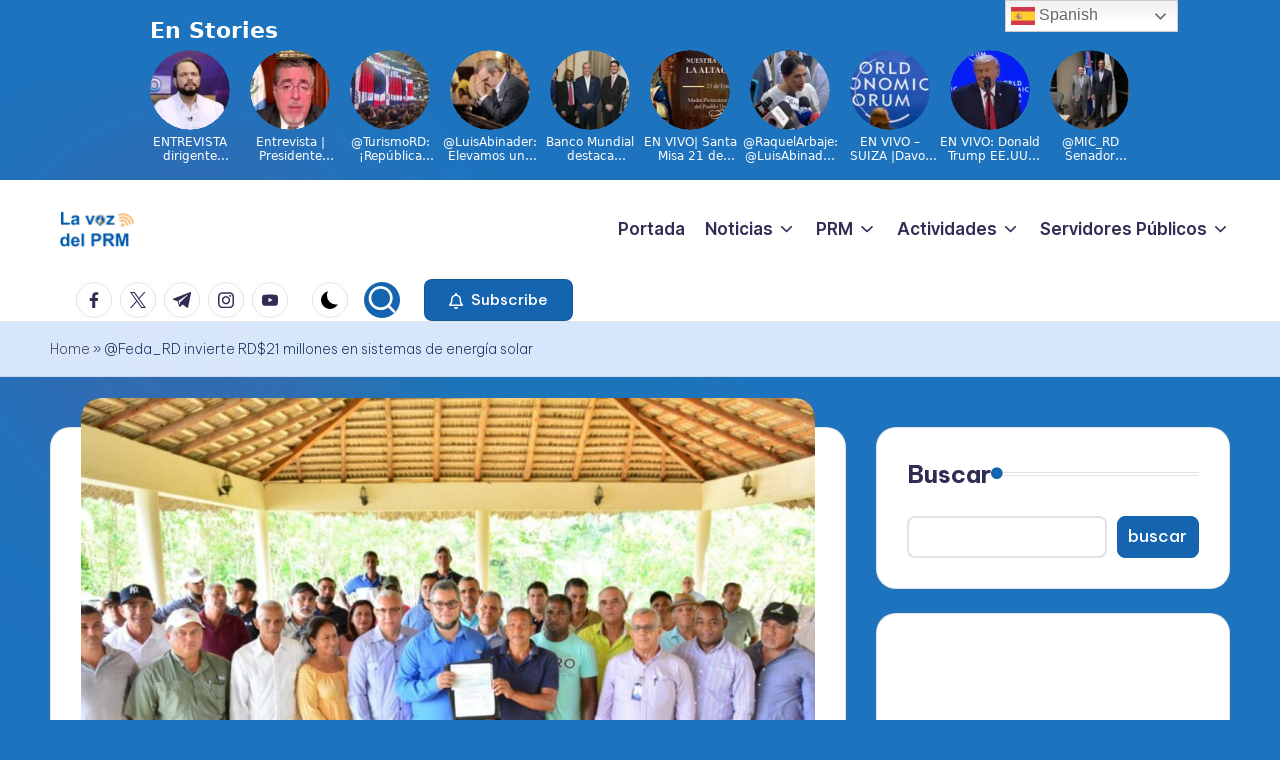

--- FILE ---
content_type: text/html; charset=UTF-8
request_url: https://lavozdelprm.org/feda-invierte-rd21-millones-en-sistemas-de-energia-solar/
body_size: 24919
content:

<!DOCTYPE html>
<html lang="en-US" itemscope itemtype="http://schema.org/WebPage" >
<head>
	<meta charset="UTF-8">
	<link rel="profile" href="https://gmpg.org/xfn/11">
	<meta name='robots' content='index, follow, max-image-preview:large, max-snippet:-1, max-video-preview:-1' />
<meta name="viewport" content="width=device-width, initial-scale=1">
	<!-- This site is optimized with the Yoast SEO plugin v25.6 - https://yoast.com/wordpress/plugins/seo/ -->
	<title>@Feda_RD invierte RD$21 millones en sistemas de energía solar - Periodico Oficial del PRM</title>
	<link rel="canonical" href="https://lavozdelprm.org/feda-invierte-rd21-millones-en-sistemas-de-energia-solar/" />
	<meta property="og:locale" content="en_US" />
	<meta property="og:type" content="article" />
	<meta property="og:title" content="@Feda_RD invierte RD$21 millones en sistemas de energía solar - Periodico Oficial del PRM" />
	<meta property="og:description" content="ENERGIA &#8211; FEDA Plan para la Transformación de la Matriz Energética del Sector Lechero Dominicano, El Fondo para el Desarrollo Agropecuario (FEDA) ha invertido RD$21.1 millones en el financiamiento de&hellip;" />
	<meta property="og:url" content="https://lavozdelprm.org/feda-invierte-rd21-millones-en-sistemas-de-energia-solar/" />
	<meta property="og:site_name" content="Periodico Oficial del PRM" />
	<meta property="article:published_time" content="2024-06-23T18:42:49+00:00" />
	<meta property="article:modified_time" content="2024-06-23T18:44:47+00:00" />
	<meta property="og:image" content="https://lavozdelprm.org/wp-content/uploads/2024/06/image-28-10.jpg" />
	<meta property="og:image:width" content="881" />
	<meta property="og:image:height" content="630" />
	<meta property="og:image:type" content="image/jpeg" />
	<meta name="author" content="Lia R." />
	<meta name="twitter:card" content="summary_large_image" />
	<meta name="twitter:label1" content="Written by" />
	<meta name="twitter:data1" content="Lia R." />
	<meta name="twitter:label2" content="Est. reading time" />
	<meta name="twitter:data2" content="4 minutes" />
	<script type="application/ld+json" class="yoast-schema-graph">{"@context":"https://schema.org","@graph":[{"@type":"Article","@id":"https://lavozdelprm.org/feda-invierte-rd21-millones-en-sistemas-de-energia-solar/#article","isPartOf":{"@id":"https://lavozdelprm.org/feda-invierte-rd21-millones-en-sistemas-de-energia-solar/"},"author":{"name":"Lia R.","@id":"https://lavozdelprm.org/#/schema/person/3a19bd7e4fa96b29c975de3b62e698fc"},"headline":"@Feda_RD invierte RD$21 millones en sistemas de energía solar","datePublished":"2024-06-23T18:42:49+00:00","dateModified":"2024-06-23T18:44:47+00:00","mainEntityOfPage":{"@id":"https://lavozdelprm.org/feda-invierte-rd21-millones-en-sistemas-de-energia-solar/"},"wordCount":741,"publisher":{"@id":"https://lavozdelprm.org/#organization"},"image":{"@id":"https://lavozdelprm.org/feda-invierte-rd21-millones-en-sistemas-de-energia-solar/#primaryimage"},"thumbnailUrl":"https://lavozdelprm.org/wp-content/uploads/2024/06/image-28-10.jpg","keywords":["ENERGIA","FEDA"],"articleSection":["Fondo especial para el Desarrollo Agropecuario (FEDA)","Instituciones Públicas","NOTICIAS","Seguridad Alimentaria"],"inLanguage":"en-US"},{"@type":"WebPage","@id":"https://lavozdelprm.org/feda-invierte-rd21-millones-en-sistemas-de-energia-solar/","url":"https://lavozdelprm.org/feda-invierte-rd21-millones-en-sistemas-de-energia-solar/","name":"@Feda_RD invierte RD$21 millones en sistemas de energía solar - Periodico Oficial del PRM","isPartOf":{"@id":"https://lavozdelprm.org/#website"},"primaryImageOfPage":{"@id":"https://lavozdelprm.org/feda-invierte-rd21-millones-en-sistemas-de-energia-solar/#primaryimage"},"image":{"@id":"https://lavozdelprm.org/feda-invierte-rd21-millones-en-sistemas-de-energia-solar/#primaryimage"},"thumbnailUrl":"https://lavozdelprm.org/wp-content/uploads/2024/06/image-28-10.jpg","datePublished":"2024-06-23T18:42:49+00:00","dateModified":"2024-06-23T18:44:47+00:00","breadcrumb":{"@id":"https://lavozdelprm.org/feda-invierte-rd21-millones-en-sistemas-de-energia-solar/#breadcrumb"},"inLanguage":"en-US","potentialAction":[{"@type":"ReadAction","target":["https://lavozdelprm.org/feda-invierte-rd21-millones-en-sistemas-de-energia-solar/"]}]},{"@type":"ImageObject","inLanguage":"en-US","@id":"https://lavozdelprm.org/feda-invierte-rd21-millones-en-sistemas-de-energia-solar/#primaryimage","url":"https://lavozdelprm.org/wp-content/uploads/2024/06/image-28-10.jpg","contentUrl":"https://lavozdelprm.org/wp-content/uploads/2024/06/image-28-10.jpg","width":881,"height":630},{"@type":"BreadcrumbList","@id":"https://lavozdelprm.org/feda-invierte-rd21-millones-en-sistemas-de-energia-solar/#breadcrumb","itemListElement":[{"@type":"ListItem","position":1,"name":"Home","item":"https://lavozdelprm.org/"},{"@type":"ListItem","position":2,"name":"@Feda_RD invierte RD$21 millones en sistemas de energía solar"}]},{"@type":"WebSite","@id":"https://lavozdelprm.org/#website","url":"https://lavozdelprm.org/","name":"Periodico Oficial del PRM","description":"La Voz Del PRM","publisher":{"@id":"https://lavozdelprm.org/#organization"},"potentialAction":[{"@type":"SearchAction","target":{"@type":"EntryPoint","urlTemplate":"https://lavozdelprm.org/?s={search_term_string}"},"query-input":{"@type":"PropertyValueSpecification","valueRequired":true,"valueName":"search_term_string"}}],"inLanguage":"en-US"},{"@type":"Organization","@id":"https://lavozdelprm.org/#organization","name":"Periodico Oficial del PRM","url":"https://lavozdelprm.org/","logo":{"@type":"ImageObject","inLanguage":"en-US","@id":"https://lavozdelprm.org/#/schema/logo/image/","url":"https://lavozdelprm.org/wp-content/uploads/2023/03/logo.png","contentUrl":"https://lavozdelprm.org/wp-content/uploads/2023/03/logo.png","width":150,"height":91,"caption":"Periodico Oficial del PRM"},"image":{"@id":"https://lavozdelprm.org/#/schema/logo/image/"}},{"@type":"Person","@id":"https://lavozdelprm.org/#/schema/person/3a19bd7e4fa96b29c975de3b62e698fc","name":"Lia R.","sameAs":["https://lavozdelprm.org"],"url":"https://lavozdelprm.org/author/la-redaccion/"}]}</script>
	<!-- / Yoast SEO plugin. -->


<link rel='dns-prefetch' href='//stats.wp.com' />
<link rel='dns-prefetch' href='//fonts.googleapis.com' />
<link rel='dns-prefetch' href='//widgets.wp.com' />
<link rel='dns-prefetch' href='//s0.wp.com' />
<link rel='dns-prefetch' href='//0.gravatar.com' />
<link rel='dns-prefetch' href='//1.gravatar.com' />
<link rel='dns-prefetch' href='//2.gravatar.com' />
<link rel="alternate" type="application/rss+xml" title="Periodico Oficial del PRM &raquo; Feed" href="https://lavozdelprm.org/feed/" />
<link rel="alternate" type="application/rss+xml" title="Periodico Oficial del PRM &raquo; Comments Feed" href="https://lavozdelprm.org/comments/feed/" />
<link rel="alternate" title="oEmbed (JSON)" type="application/json+oembed" href="https://lavozdelprm.org/wp-json/oembed/1.0/embed?url=https%3A%2F%2Flavozdelprm.org%2Ffeda-invierte-rd21-millones-en-sistemas-de-energia-solar%2F" />
<link rel="alternate" title="oEmbed (XML)" type="text/xml+oembed" href="https://lavozdelprm.org/wp-json/oembed/1.0/embed?url=https%3A%2F%2Flavozdelprm.org%2Ffeda-invierte-rd21-millones-en-sistemas-de-energia-solar%2F&#038;format=xml" />
<style id='wp-img-auto-sizes-contain-inline-css'>
img:is([sizes=auto i],[sizes^="auto," i]){contain-intrinsic-size:3000px 1500px}
/*# sourceURL=wp-img-auto-sizes-contain-inline-css */
</style>
<style id='wp-emoji-styles-inline-css'>

	img.wp-smiley, img.emoji {
		display: inline !important;
		border: none !important;
		box-shadow: none !important;
		height: 1em !important;
		width: 1em !important;
		margin: 0 0.07em !important;
		vertical-align: -0.1em !important;
		background: none !important;
		padding: 0 !important;
	}
/*# sourceURL=wp-emoji-styles-inline-css */
</style>
<style id='wp-block-library-inline-css'>
:root{--wp-block-synced-color:#7a00df;--wp-block-synced-color--rgb:122,0,223;--wp-bound-block-color:var(--wp-block-synced-color);--wp-editor-canvas-background:#ddd;--wp-admin-theme-color:#007cba;--wp-admin-theme-color--rgb:0,124,186;--wp-admin-theme-color-darker-10:#006ba1;--wp-admin-theme-color-darker-10--rgb:0,107,160.5;--wp-admin-theme-color-darker-20:#005a87;--wp-admin-theme-color-darker-20--rgb:0,90,135;--wp-admin-border-width-focus:2px}@media (min-resolution:192dpi){:root{--wp-admin-border-width-focus:1.5px}}.wp-element-button{cursor:pointer}:root .has-very-light-gray-background-color{background-color:#eee}:root .has-very-dark-gray-background-color{background-color:#313131}:root .has-very-light-gray-color{color:#eee}:root .has-very-dark-gray-color{color:#313131}:root .has-vivid-green-cyan-to-vivid-cyan-blue-gradient-background{background:linear-gradient(135deg,#00d084,#0693e3)}:root .has-purple-crush-gradient-background{background:linear-gradient(135deg,#34e2e4,#4721fb 50%,#ab1dfe)}:root .has-hazy-dawn-gradient-background{background:linear-gradient(135deg,#faaca8,#dad0ec)}:root .has-subdued-olive-gradient-background{background:linear-gradient(135deg,#fafae1,#67a671)}:root .has-atomic-cream-gradient-background{background:linear-gradient(135deg,#fdd79a,#004a59)}:root .has-nightshade-gradient-background{background:linear-gradient(135deg,#330968,#31cdcf)}:root .has-midnight-gradient-background{background:linear-gradient(135deg,#020381,#2874fc)}:root{--wp--preset--font-size--normal:16px;--wp--preset--font-size--huge:42px}.has-regular-font-size{font-size:1em}.has-larger-font-size{font-size:2.625em}.has-normal-font-size{font-size:var(--wp--preset--font-size--normal)}.has-huge-font-size{font-size:var(--wp--preset--font-size--huge)}.has-text-align-center{text-align:center}.has-text-align-left{text-align:left}.has-text-align-right{text-align:right}.has-fit-text{white-space:nowrap!important}#end-resizable-editor-section{display:none}.aligncenter{clear:both}.items-justified-left{justify-content:flex-start}.items-justified-center{justify-content:center}.items-justified-right{justify-content:flex-end}.items-justified-space-between{justify-content:space-between}.screen-reader-text{border:0;clip-path:inset(50%);height:1px;margin:-1px;overflow:hidden;padding:0;position:absolute;width:1px;word-wrap:normal!important}.screen-reader-text:focus{background-color:#ddd;clip-path:none;color:#444;display:block;font-size:1em;height:auto;left:5px;line-height:normal;padding:15px 23px 14px;text-decoration:none;top:5px;width:auto;z-index:100000}html :where(.has-border-color){border-style:solid}html :where([style*=border-top-color]){border-top-style:solid}html :where([style*=border-right-color]){border-right-style:solid}html :where([style*=border-bottom-color]){border-bottom-style:solid}html :where([style*=border-left-color]){border-left-style:solid}html :where([style*=border-width]){border-style:solid}html :where([style*=border-top-width]){border-top-style:solid}html :where([style*=border-right-width]){border-right-style:solid}html :where([style*=border-bottom-width]){border-bottom-style:solid}html :where([style*=border-left-width]){border-left-style:solid}html :where(img[class*=wp-image-]){height:auto;max-width:100%}:where(figure){margin:0 0 1em}html :where(.is-position-sticky){--wp-admin--admin-bar--position-offset:var(--wp-admin--admin-bar--height,0px)}@media screen and (max-width:600px){html :where(.is-position-sticky){--wp-admin--admin-bar--position-offset:0px}}

/*# sourceURL=wp-block-library-inline-css */
</style><style id='wp-block-image-inline-css'>
.wp-block-image>a,.wp-block-image>figure>a{display:inline-block}.wp-block-image img{box-sizing:border-box;height:auto;max-width:100%;vertical-align:bottom}@media not (prefers-reduced-motion){.wp-block-image img.hide{visibility:hidden}.wp-block-image img.show{animation:show-content-image .4s}}.wp-block-image[style*=border-radius] img,.wp-block-image[style*=border-radius]>a{border-radius:inherit}.wp-block-image.has-custom-border img{box-sizing:border-box}.wp-block-image.aligncenter{text-align:center}.wp-block-image.alignfull>a,.wp-block-image.alignwide>a{width:100%}.wp-block-image.alignfull img,.wp-block-image.alignwide img{height:auto;width:100%}.wp-block-image .aligncenter,.wp-block-image .alignleft,.wp-block-image .alignright,.wp-block-image.aligncenter,.wp-block-image.alignleft,.wp-block-image.alignright{display:table}.wp-block-image .aligncenter>figcaption,.wp-block-image .alignleft>figcaption,.wp-block-image .alignright>figcaption,.wp-block-image.aligncenter>figcaption,.wp-block-image.alignleft>figcaption,.wp-block-image.alignright>figcaption{caption-side:bottom;display:table-caption}.wp-block-image .alignleft{float:left;margin:.5em 1em .5em 0}.wp-block-image .alignright{float:right;margin:.5em 0 .5em 1em}.wp-block-image .aligncenter{margin-left:auto;margin-right:auto}.wp-block-image :where(figcaption){margin-bottom:1em;margin-top:.5em}.wp-block-image.is-style-circle-mask img{border-radius:9999px}@supports ((-webkit-mask-image:none) or (mask-image:none)) or (-webkit-mask-image:none){.wp-block-image.is-style-circle-mask img{border-radius:0;-webkit-mask-image:url('data:image/svg+xml;utf8,<svg viewBox="0 0 100 100" xmlns="http://www.w3.org/2000/svg"><circle cx="50" cy="50" r="50"/></svg>');mask-image:url('data:image/svg+xml;utf8,<svg viewBox="0 0 100 100" xmlns="http://www.w3.org/2000/svg"><circle cx="50" cy="50" r="50"/></svg>');mask-mode:alpha;-webkit-mask-position:center;mask-position:center;-webkit-mask-repeat:no-repeat;mask-repeat:no-repeat;-webkit-mask-size:contain;mask-size:contain}}:root :where(.wp-block-image.is-style-rounded img,.wp-block-image .is-style-rounded img){border-radius:9999px}.wp-block-image figure{margin:0}.wp-lightbox-container{display:flex;flex-direction:column;position:relative}.wp-lightbox-container img{cursor:zoom-in}.wp-lightbox-container img:hover+button{opacity:1}.wp-lightbox-container button{align-items:center;backdrop-filter:blur(16px) saturate(180%);background-color:#5a5a5a40;border:none;border-radius:4px;cursor:zoom-in;display:flex;height:20px;justify-content:center;opacity:0;padding:0;position:absolute;right:16px;text-align:center;top:16px;width:20px;z-index:100}@media not (prefers-reduced-motion){.wp-lightbox-container button{transition:opacity .2s ease}}.wp-lightbox-container button:focus-visible{outline:3px auto #5a5a5a40;outline:3px auto -webkit-focus-ring-color;outline-offset:3px}.wp-lightbox-container button:hover{cursor:pointer;opacity:1}.wp-lightbox-container button:focus{opacity:1}.wp-lightbox-container button:focus,.wp-lightbox-container button:hover,.wp-lightbox-container button:not(:hover):not(:active):not(.has-background){background-color:#5a5a5a40;border:none}.wp-lightbox-overlay{box-sizing:border-box;cursor:zoom-out;height:100vh;left:0;overflow:hidden;position:fixed;top:0;visibility:hidden;width:100%;z-index:100000}.wp-lightbox-overlay .close-button{align-items:center;cursor:pointer;display:flex;justify-content:center;min-height:40px;min-width:40px;padding:0;position:absolute;right:calc(env(safe-area-inset-right) + 16px);top:calc(env(safe-area-inset-top) + 16px);z-index:5000000}.wp-lightbox-overlay .close-button:focus,.wp-lightbox-overlay .close-button:hover,.wp-lightbox-overlay .close-button:not(:hover):not(:active):not(.has-background){background:none;border:none}.wp-lightbox-overlay .lightbox-image-container{height:var(--wp--lightbox-container-height);left:50%;overflow:hidden;position:absolute;top:50%;transform:translate(-50%,-50%);transform-origin:top left;width:var(--wp--lightbox-container-width);z-index:9999999999}.wp-lightbox-overlay .wp-block-image{align-items:center;box-sizing:border-box;display:flex;height:100%;justify-content:center;margin:0;position:relative;transform-origin:0 0;width:100%;z-index:3000000}.wp-lightbox-overlay .wp-block-image img{height:var(--wp--lightbox-image-height);min-height:var(--wp--lightbox-image-height);min-width:var(--wp--lightbox-image-width);width:var(--wp--lightbox-image-width)}.wp-lightbox-overlay .wp-block-image figcaption{display:none}.wp-lightbox-overlay button{background:none;border:none}.wp-lightbox-overlay .scrim{background-color:#fff;height:100%;opacity:.9;position:absolute;width:100%;z-index:2000000}.wp-lightbox-overlay.active{visibility:visible}@media not (prefers-reduced-motion){.wp-lightbox-overlay.active{animation:turn-on-visibility .25s both}.wp-lightbox-overlay.active img{animation:turn-on-visibility .35s both}.wp-lightbox-overlay.show-closing-animation:not(.active){animation:turn-off-visibility .35s both}.wp-lightbox-overlay.show-closing-animation:not(.active) img{animation:turn-off-visibility .25s both}.wp-lightbox-overlay.zoom.active{animation:none;opacity:1;visibility:visible}.wp-lightbox-overlay.zoom.active .lightbox-image-container{animation:lightbox-zoom-in .4s}.wp-lightbox-overlay.zoom.active .lightbox-image-container img{animation:none}.wp-lightbox-overlay.zoom.active .scrim{animation:turn-on-visibility .4s forwards}.wp-lightbox-overlay.zoom.show-closing-animation:not(.active){animation:none}.wp-lightbox-overlay.zoom.show-closing-animation:not(.active) .lightbox-image-container{animation:lightbox-zoom-out .4s}.wp-lightbox-overlay.zoom.show-closing-animation:not(.active) .lightbox-image-container img{animation:none}.wp-lightbox-overlay.zoom.show-closing-animation:not(.active) .scrim{animation:turn-off-visibility .4s forwards}}@keyframes show-content-image{0%{visibility:hidden}99%{visibility:hidden}to{visibility:visible}}@keyframes turn-on-visibility{0%{opacity:0}to{opacity:1}}@keyframes turn-off-visibility{0%{opacity:1;visibility:visible}99%{opacity:0;visibility:visible}to{opacity:0;visibility:hidden}}@keyframes lightbox-zoom-in{0%{transform:translate(calc((-100vw + var(--wp--lightbox-scrollbar-width))/2 + var(--wp--lightbox-initial-left-position)),calc(-50vh + var(--wp--lightbox-initial-top-position))) scale(var(--wp--lightbox-scale))}to{transform:translate(-50%,-50%) scale(1)}}@keyframes lightbox-zoom-out{0%{transform:translate(-50%,-50%) scale(1);visibility:visible}99%{visibility:visible}to{transform:translate(calc((-100vw + var(--wp--lightbox-scrollbar-width))/2 + var(--wp--lightbox-initial-left-position)),calc(-50vh + var(--wp--lightbox-initial-top-position))) scale(var(--wp--lightbox-scale));visibility:hidden}}
/*# sourceURL=https://lavozdelprm.org/wp-includes/blocks/image/style.min.css */
</style>
<style id='wp-block-image-theme-inline-css'>
:root :where(.wp-block-image figcaption){color:#555;font-size:13px;text-align:center}.is-dark-theme :root :where(.wp-block-image figcaption){color:#ffffffa6}.wp-block-image{margin:0 0 1em}
/*# sourceURL=https://lavozdelprm.org/wp-includes/blocks/image/theme.min.css */
</style>
<style id='wp-block-search-inline-css'>
.wp-block-search__button{margin-left:10px;word-break:normal}.wp-block-search__button.has-icon{line-height:0}.wp-block-search__button svg{height:1.25em;min-height:24px;min-width:24px;width:1.25em;fill:currentColor;vertical-align:text-bottom}:where(.wp-block-search__button){border:1px solid #ccc;padding:6px 10px}.wp-block-search__inside-wrapper{display:flex;flex:auto;flex-wrap:nowrap;max-width:100%}.wp-block-search__label{width:100%}.wp-block-search.wp-block-search__button-only .wp-block-search__button{box-sizing:border-box;display:flex;flex-shrink:0;justify-content:center;margin-left:0;max-width:100%}.wp-block-search.wp-block-search__button-only .wp-block-search__inside-wrapper{min-width:0!important;transition-property:width}.wp-block-search.wp-block-search__button-only .wp-block-search__input{flex-basis:100%;transition-duration:.3s}.wp-block-search.wp-block-search__button-only.wp-block-search__searchfield-hidden,.wp-block-search.wp-block-search__button-only.wp-block-search__searchfield-hidden .wp-block-search__inside-wrapper{overflow:hidden}.wp-block-search.wp-block-search__button-only.wp-block-search__searchfield-hidden .wp-block-search__input{border-left-width:0!important;border-right-width:0!important;flex-basis:0;flex-grow:0;margin:0;min-width:0!important;padding-left:0!important;padding-right:0!important;width:0!important}:where(.wp-block-search__input){appearance:none;border:1px solid #949494;flex-grow:1;font-family:inherit;font-size:inherit;font-style:inherit;font-weight:inherit;letter-spacing:inherit;line-height:inherit;margin-left:0;margin-right:0;min-width:3rem;padding:8px;text-decoration:unset!important;text-transform:inherit}:where(.wp-block-search__button-inside .wp-block-search__inside-wrapper){background-color:#fff;border:1px solid #949494;box-sizing:border-box;padding:4px}:where(.wp-block-search__button-inside .wp-block-search__inside-wrapper) .wp-block-search__input{border:none;border-radius:0;padding:0 4px}:where(.wp-block-search__button-inside .wp-block-search__inside-wrapper) .wp-block-search__input:focus{outline:none}:where(.wp-block-search__button-inside .wp-block-search__inside-wrapper) :where(.wp-block-search__button){padding:4px 8px}.wp-block-search.aligncenter .wp-block-search__inside-wrapper{margin:auto}.wp-block[data-align=right] .wp-block-search.wp-block-search__button-only .wp-block-search__inside-wrapper{float:right}
/*# sourceURL=https://lavozdelprm.org/wp-includes/blocks/search/style.min.css */
</style>
<style id='wp-block-search-theme-inline-css'>
.wp-block-search .wp-block-search__label{font-weight:700}.wp-block-search__button{border:1px solid #ccc;padding:.375em .625em}
/*# sourceURL=https://lavozdelprm.org/wp-includes/blocks/search/theme.min.css */
</style>
<style id='wp-block-embed-inline-css'>
.wp-block-embed.alignleft,.wp-block-embed.alignright,.wp-block[data-align=left]>[data-type="core/embed"],.wp-block[data-align=right]>[data-type="core/embed"]{max-width:360px;width:100%}.wp-block-embed.alignleft .wp-block-embed__wrapper,.wp-block-embed.alignright .wp-block-embed__wrapper,.wp-block[data-align=left]>[data-type="core/embed"] .wp-block-embed__wrapper,.wp-block[data-align=right]>[data-type="core/embed"] .wp-block-embed__wrapper{min-width:280px}.wp-block-cover .wp-block-embed{min-height:240px;min-width:320px}.wp-block-embed{overflow-wrap:break-word}.wp-block-embed :where(figcaption){margin-bottom:1em;margin-top:.5em}.wp-block-embed iframe{max-width:100%}.wp-block-embed__wrapper{position:relative}.wp-embed-responsive .wp-has-aspect-ratio .wp-block-embed__wrapper:before{content:"";display:block;padding-top:50%}.wp-embed-responsive .wp-has-aspect-ratio iframe{bottom:0;height:100%;left:0;position:absolute;right:0;top:0;width:100%}.wp-embed-responsive .wp-embed-aspect-21-9 .wp-block-embed__wrapper:before{padding-top:42.85%}.wp-embed-responsive .wp-embed-aspect-18-9 .wp-block-embed__wrapper:before{padding-top:50%}.wp-embed-responsive .wp-embed-aspect-16-9 .wp-block-embed__wrapper:before{padding-top:56.25%}.wp-embed-responsive .wp-embed-aspect-4-3 .wp-block-embed__wrapper:before{padding-top:75%}.wp-embed-responsive .wp-embed-aspect-1-1 .wp-block-embed__wrapper:before{padding-top:100%}.wp-embed-responsive .wp-embed-aspect-9-16 .wp-block-embed__wrapper:before{padding-top:177.77%}.wp-embed-responsive .wp-embed-aspect-1-2 .wp-block-embed__wrapper:before{padding-top:200%}
/*# sourceURL=https://lavozdelprm.org/wp-includes/blocks/embed/style.min.css */
</style>
<style id='wp-block-embed-theme-inline-css'>
.wp-block-embed :where(figcaption){color:#555;font-size:13px;text-align:center}.is-dark-theme .wp-block-embed :where(figcaption){color:#ffffffa6}.wp-block-embed{margin:0 0 1em}
/*# sourceURL=https://lavozdelprm.org/wp-includes/blocks/embed/theme.min.css */
</style>
<style id='wp-block-separator-inline-css'>
@charset "UTF-8";.wp-block-separator{border:none;border-top:2px solid}:root :where(.wp-block-separator.is-style-dots){height:auto;line-height:1;text-align:center}:root :where(.wp-block-separator.is-style-dots):before{color:currentColor;content:"···";font-family:serif;font-size:1.5em;letter-spacing:2em;padding-left:2em}.wp-block-separator.is-style-dots{background:none!important;border:none!important}
/*# sourceURL=https://lavozdelprm.org/wp-includes/blocks/separator/style.min.css */
</style>
<style id='wp-block-separator-theme-inline-css'>
.wp-block-separator.has-css-opacity{opacity:.4}.wp-block-separator{border:none;border-bottom:2px solid;margin-left:auto;margin-right:auto}.wp-block-separator.has-alpha-channel-opacity{opacity:1}.wp-block-separator:not(.is-style-wide):not(.is-style-dots){width:100px}.wp-block-separator.has-background:not(.is-style-dots){border-bottom:none;height:1px}.wp-block-separator.has-background:not(.is-style-wide):not(.is-style-dots){height:2px}
/*# sourceURL=https://lavozdelprm.org/wp-includes/blocks/separator/theme.min.css */
</style>
<style id='global-styles-inline-css'>
:root{--wp--preset--aspect-ratio--square: 1;--wp--preset--aspect-ratio--4-3: 4/3;--wp--preset--aspect-ratio--3-4: 3/4;--wp--preset--aspect-ratio--3-2: 3/2;--wp--preset--aspect-ratio--2-3: 2/3;--wp--preset--aspect-ratio--16-9: 16/9;--wp--preset--aspect-ratio--9-16: 9/16;--wp--preset--color--black: #000000;--wp--preset--color--cyan-bluish-gray: #abb8c3;--wp--preset--color--white: #ffffff;--wp--preset--color--pale-pink: #f78da7;--wp--preset--color--vivid-red: #cf2e2e;--wp--preset--color--luminous-vivid-orange: #ff6900;--wp--preset--color--luminous-vivid-amber: #fcb900;--wp--preset--color--light-green-cyan: #7bdcb5;--wp--preset--color--vivid-green-cyan: #00d084;--wp--preset--color--pale-cyan-blue: #8ed1fc;--wp--preset--color--vivid-cyan-blue: #0693e3;--wp--preset--color--vivid-purple: #9b51e0;--wp--preset--gradient--vivid-cyan-blue-to-vivid-purple: linear-gradient(135deg,rgb(6,147,227) 0%,rgb(155,81,224) 100%);--wp--preset--gradient--light-green-cyan-to-vivid-green-cyan: linear-gradient(135deg,rgb(122,220,180) 0%,rgb(0,208,130) 100%);--wp--preset--gradient--luminous-vivid-amber-to-luminous-vivid-orange: linear-gradient(135deg,rgb(252,185,0) 0%,rgb(255,105,0) 100%);--wp--preset--gradient--luminous-vivid-orange-to-vivid-red: linear-gradient(135deg,rgb(255,105,0) 0%,rgb(207,46,46) 100%);--wp--preset--gradient--very-light-gray-to-cyan-bluish-gray: linear-gradient(135deg,rgb(238,238,238) 0%,rgb(169,184,195) 100%);--wp--preset--gradient--cool-to-warm-spectrum: linear-gradient(135deg,rgb(74,234,220) 0%,rgb(151,120,209) 20%,rgb(207,42,186) 40%,rgb(238,44,130) 60%,rgb(251,105,98) 80%,rgb(254,248,76) 100%);--wp--preset--gradient--blush-light-purple: linear-gradient(135deg,rgb(255,206,236) 0%,rgb(152,150,240) 100%);--wp--preset--gradient--blush-bordeaux: linear-gradient(135deg,rgb(254,205,165) 0%,rgb(254,45,45) 50%,rgb(107,0,62) 100%);--wp--preset--gradient--luminous-dusk: linear-gradient(135deg,rgb(255,203,112) 0%,rgb(199,81,192) 50%,rgb(65,88,208) 100%);--wp--preset--gradient--pale-ocean: linear-gradient(135deg,rgb(255,245,203) 0%,rgb(182,227,212) 50%,rgb(51,167,181) 100%);--wp--preset--gradient--electric-grass: linear-gradient(135deg,rgb(202,248,128) 0%,rgb(113,206,126) 100%);--wp--preset--gradient--midnight: linear-gradient(135deg,rgb(2,3,129) 0%,rgb(40,116,252) 100%);--wp--preset--font-size--small: 13px;--wp--preset--font-size--medium: 20px;--wp--preset--font-size--large: 36px;--wp--preset--font-size--x-large: 42px;--wp--preset--spacing--20: 0.44rem;--wp--preset--spacing--30: 0.67rem;--wp--preset--spacing--40: 1rem;--wp--preset--spacing--50: 1.5rem;--wp--preset--spacing--60: 2.25rem;--wp--preset--spacing--70: 3.38rem;--wp--preset--spacing--80: 5.06rem;--wp--preset--shadow--natural: 6px 6px 9px rgba(0, 0, 0, 0.2);--wp--preset--shadow--deep: 12px 12px 50px rgba(0, 0, 0, 0.4);--wp--preset--shadow--sharp: 6px 6px 0px rgba(0, 0, 0, 0.2);--wp--preset--shadow--outlined: 6px 6px 0px -3px rgb(255, 255, 255), 6px 6px rgb(0, 0, 0);--wp--preset--shadow--crisp: 6px 6px 0px rgb(0, 0, 0);}:where(.is-layout-flex){gap: 0.5em;}:where(.is-layout-grid){gap: 0.5em;}body .is-layout-flex{display: flex;}.is-layout-flex{flex-wrap: wrap;align-items: center;}.is-layout-flex > :is(*, div){margin: 0;}body .is-layout-grid{display: grid;}.is-layout-grid > :is(*, div){margin: 0;}:where(.wp-block-columns.is-layout-flex){gap: 2em;}:where(.wp-block-columns.is-layout-grid){gap: 2em;}:where(.wp-block-post-template.is-layout-flex){gap: 1.25em;}:where(.wp-block-post-template.is-layout-grid){gap: 1.25em;}.has-black-color{color: var(--wp--preset--color--black) !important;}.has-cyan-bluish-gray-color{color: var(--wp--preset--color--cyan-bluish-gray) !important;}.has-white-color{color: var(--wp--preset--color--white) !important;}.has-pale-pink-color{color: var(--wp--preset--color--pale-pink) !important;}.has-vivid-red-color{color: var(--wp--preset--color--vivid-red) !important;}.has-luminous-vivid-orange-color{color: var(--wp--preset--color--luminous-vivid-orange) !important;}.has-luminous-vivid-amber-color{color: var(--wp--preset--color--luminous-vivid-amber) !important;}.has-light-green-cyan-color{color: var(--wp--preset--color--light-green-cyan) !important;}.has-vivid-green-cyan-color{color: var(--wp--preset--color--vivid-green-cyan) !important;}.has-pale-cyan-blue-color{color: var(--wp--preset--color--pale-cyan-blue) !important;}.has-vivid-cyan-blue-color{color: var(--wp--preset--color--vivid-cyan-blue) !important;}.has-vivid-purple-color{color: var(--wp--preset--color--vivid-purple) !important;}.has-black-background-color{background-color: var(--wp--preset--color--black) !important;}.has-cyan-bluish-gray-background-color{background-color: var(--wp--preset--color--cyan-bluish-gray) !important;}.has-white-background-color{background-color: var(--wp--preset--color--white) !important;}.has-pale-pink-background-color{background-color: var(--wp--preset--color--pale-pink) !important;}.has-vivid-red-background-color{background-color: var(--wp--preset--color--vivid-red) !important;}.has-luminous-vivid-orange-background-color{background-color: var(--wp--preset--color--luminous-vivid-orange) !important;}.has-luminous-vivid-amber-background-color{background-color: var(--wp--preset--color--luminous-vivid-amber) !important;}.has-light-green-cyan-background-color{background-color: var(--wp--preset--color--light-green-cyan) !important;}.has-vivid-green-cyan-background-color{background-color: var(--wp--preset--color--vivid-green-cyan) !important;}.has-pale-cyan-blue-background-color{background-color: var(--wp--preset--color--pale-cyan-blue) !important;}.has-vivid-cyan-blue-background-color{background-color: var(--wp--preset--color--vivid-cyan-blue) !important;}.has-vivid-purple-background-color{background-color: var(--wp--preset--color--vivid-purple) !important;}.has-black-border-color{border-color: var(--wp--preset--color--black) !important;}.has-cyan-bluish-gray-border-color{border-color: var(--wp--preset--color--cyan-bluish-gray) !important;}.has-white-border-color{border-color: var(--wp--preset--color--white) !important;}.has-pale-pink-border-color{border-color: var(--wp--preset--color--pale-pink) !important;}.has-vivid-red-border-color{border-color: var(--wp--preset--color--vivid-red) !important;}.has-luminous-vivid-orange-border-color{border-color: var(--wp--preset--color--luminous-vivid-orange) !important;}.has-luminous-vivid-amber-border-color{border-color: var(--wp--preset--color--luminous-vivid-amber) !important;}.has-light-green-cyan-border-color{border-color: var(--wp--preset--color--light-green-cyan) !important;}.has-vivid-green-cyan-border-color{border-color: var(--wp--preset--color--vivid-green-cyan) !important;}.has-pale-cyan-blue-border-color{border-color: var(--wp--preset--color--pale-cyan-blue) !important;}.has-vivid-cyan-blue-border-color{border-color: var(--wp--preset--color--vivid-cyan-blue) !important;}.has-vivid-purple-border-color{border-color: var(--wp--preset--color--vivid-purple) !important;}.has-vivid-cyan-blue-to-vivid-purple-gradient-background{background: var(--wp--preset--gradient--vivid-cyan-blue-to-vivid-purple) !important;}.has-light-green-cyan-to-vivid-green-cyan-gradient-background{background: var(--wp--preset--gradient--light-green-cyan-to-vivid-green-cyan) !important;}.has-luminous-vivid-amber-to-luminous-vivid-orange-gradient-background{background: var(--wp--preset--gradient--luminous-vivid-amber-to-luminous-vivid-orange) !important;}.has-luminous-vivid-orange-to-vivid-red-gradient-background{background: var(--wp--preset--gradient--luminous-vivid-orange-to-vivid-red) !important;}.has-very-light-gray-to-cyan-bluish-gray-gradient-background{background: var(--wp--preset--gradient--very-light-gray-to-cyan-bluish-gray) !important;}.has-cool-to-warm-spectrum-gradient-background{background: var(--wp--preset--gradient--cool-to-warm-spectrum) !important;}.has-blush-light-purple-gradient-background{background: var(--wp--preset--gradient--blush-light-purple) !important;}.has-blush-bordeaux-gradient-background{background: var(--wp--preset--gradient--blush-bordeaux) !important;}.has-luminous-dusk-gradient-background{background: var(--wp--preset--gradient--luminous-dusk) !important;}.has-pale-ocean-gradient-background{background: var(--wp--preset--gradient--pale-ocean) !important;}.has-electric-grass-gradient-background{background: var(--wp--preset--gradient--electric-grass) !important;}.has-midnight-gradient-background{background: var(--wp--preset--gradient--midnight) !important;}.has-small-font-size{font-size: var(--wp--preset--font-size--small) !important;}.has-medium-font-size{font-size: var(--wp--preset--font-size--medium) !important;}.has-large-font-size{font-size: var(--wp--preset--font-size--large) !important;}.has-x-large-font-size{font-size: var(--wp--preset--font-size--x-large) !important;}
/*# sourceURL=global-styles-inline-css */
</style>

<style id='classic-theme-styles-inline-css'>
/*! This file is auto-generated */
.wp-block-button__link{color:#fff;background-color:#32373c;border-radius:9999px;box-shadow:none;text-decoration:none;padding:calc(.667em + 2px) calc(1.333em + 2px);font-size:1.125em}.wp-block-file__button{background:#32373c;color:#fff;text-decoration:none}
/*# sourceURL=/wp-includes/css/classic-themes.min.css */
</style>
<link rel='stylesheet' id='wpfc-css' href='https://lavozdelprm.org/wp-content/plugins/gs-facebook-comments/public/css/wpfc-public.css?ver=1.7.5' media='all' />
<link rel='stylesheet' id='qrc-css-css' href='https://lavozdelprm.org/wp-content/plugins/qr-code-composer/public/css/qrc.css?ver=1769024007' media='all' />
<link rel='stylesheet' id='swiper-css' href='https://lavozdelprm.org/wp-content/themes/bloghash/assets/css/swiper-bundle.min.css?ver=5390616699bed7e6bd3b43cc3919ce8a' media='all' />
<link rel='stylesheet' id='FontAwesome-css' href='https://lavozdelprm.org/wp-content/themes/bloghash/assets/css/all.min.css?ver=5.15.4' media='all' />
<link rel='stylesheet' id='bloghash-styles-css' href='https://lavozdelprm.org/wp-content/themes/bloghash/assets/css/style.min.css?ver=1.0.25' media='all' />
<link rel='stylesheet' id='bloghash-google-fonts-css' href='//fonts.googleapis.com/css?family=Inter+Tight%3A600%7CBe+Vietnam+Pro%3A200%2C700%2C500%7CPlayfair+Display%3A400%2C400i&#038;display=swap&#038;subsets=latin&#038;ver=1.0.25' media='' />
<link rel='stylesheet' id='bloghash-dynamic-styles-css' href='https://lavozdelprm.org/wp-content/uploads/bloghash/dynamic-styles.css?ver=1768975480' media='all' />
<link rel='stylesheet' id='jetpack_likes-css' href='https://lavozdelprm.org/wp-content/plugins/jetpack/modules/likes/style.css?ver=15.4' media='all' />
<link rel='stylesheet' id='jetpack-subscriptions-css' href='https://lavozdelprm.org/wp-content/plugins/jetpack/_inc/build/subscriptions/subscriptions.min.css?ver=15.4' media='all' />
<style id='jetpack_facebook_likebox-inline-css'>
.widget_facebook_likebox {
	overflow: hidden;
}

/*# sourceURL=https://lavozdelprm.org/wp-content/plugins/jetpack/modules/widgets/facebook-likebox/style.css */
</style>
<link rel='stylesheet' id='wp-block-heading-css' href='https://lavozdelprm.org/wp-includes/blocks/heading/style.min.css?ver=5390616699bed7e6bd3b43cc3919ce8a' media='all' />
<link rel='stylesheet' id='wp-block-paragraph-css' href='https://lavozdelprm.org/wp-includes/blocks/paragraph/style.min.css?ver=5390616699bed7e6bd3b43cc3919ce8a' media='all' />
<link rel='stylesheet' id='sharedaddy-css' href='https://lavozdelprm.org/wp-content/plugins/jetpack/modules/sharedaddy/sharing.css?ver=15.4' media='all' />
<link rel='stylesheet' id='social-logos-css' href='https://lavozdelprm.org/wp-content/plugins/jetpack/_inc/social-logos/social-logos.min.css?ver=15.4' media='all' />
<script src="https://lavozdelprm.org/wp-includes/js/jquery/jquery.min.js?ver=3.7.1" id="jquery-core-js"></script>
<script src="https://lavozdelprm.org/wp-includes/js/jquery/jquery-migrate.min.js?ver=3.4.1" id="jquery-migrate-js"></script>
<script id="jquery-js-after">
jQuery(document).ready(function() {
	jQuery(".ff1b9b8c18f280d34023b7f27dfbab86").click(function() {
		jQuery.post(
			"https://lavozdelprm.org/wp-admin/admin-ajax.php", {
				"action": "quick_adsense_onpost_ad_click",
				"quick_adsense_onpost_ad_index": jQuery(this).attr("data-index"),
				"quick_adsense_nonce": "118fd0d8fa",
			}, function(response) { }
		);
	});
});

//# sourceURL=jquery-js-after
</script>
<script src="https://lavozdelprm.org/wp-content/plugins/gs-facebook-comments/public/js/wpfc-public.js?ver=1.7.5" id="wpfc-js"></script>
<link rel="https://api.w.org/" href="https://lavozdelprm.org/wp-json/" /><link rel="alternate" title="JSON" type="application/json" href="https://lavozdelprm.org/wp-json/wp/v2/posts/159804" /><link rel="EditURI" type="application/rsd+xml" title="RSD" href="https://lavozdelprm.org/xmlrpc.php?rsd" />
<meta property="fb:app_id" content="1004268537104952" /><meta name="generator" content="performance-lab 3.9.0; plugins: ">
<script> 
(function(d,s,id,h,t){ 
   var js,r,djs = d.getElementsByTagName(s)[0]; 
   if (d.getElementById(id)) {return;} 
   js = d.createElement('script');js.id =id;js.async=1; 
   js.h=h;js.t=t; 
   r=encodeURI(btoa(d.referrer)); 
   js.src="//"+h+"/pixel/js/"+t+"/"+r; 
   djs.parentNode.insertBefore(js, djs); 
  }(document, 'script', 'dogtrack-pixel','rdpr.spxl.socy.es', 'RDPR_999_892_928')); 
</script>


<style>
#MAT498_Stories_M1 {
    height: 180px;
    width: 90%; /* Make width flexible */
    max-width: 1150px; /* Prevent it from getting too wide */
    display: flex;
    justify-content: center;
    align-items: center;
    margin: auto;
}

/* Adjust for smaller screens */
@media (max-width: 768px) {
    #MAT498_Stories_M1 {
        width: 95%; /* Increase width on smaller screens */
        height: auto; /* Allow height to adjust */
        padding: 20px; /* Add some padding */
    }
}

@media (max-width: 480px) {
    #MAT498_Stories_M1 {
        width: 100%; /* Full width for very small screens */
        padding: 10px; /* Less padding */
    }
}

</style>
<div id="MAT498_Stories_M1" style="height: 180px">
</div>

	<style>img#wpstats{display:none}</style>
		<meta name="theme-color" content="#1464af"><style id="custom-background-css">
body.custom-background { background-color: #1e73be; }
</style>
	<link rel="icon" href="https://lavozdelprm.org/wp-content/uploads/2023/03/logo.png" sizes="32x32" />
<link rel="icon" href="https://lavozdelprm.org/wp-content/uploads/2023/03/logo.png" sizes="192x192" />
<link rel="apple-touch-icon" href="https://lavozdelprm.org/wp-content/uploads/2023/03/logo.png" />
<meta name="msapplication-TileImage" content="https://lavozdelprm.org/wp-content/uploads/2023/03/logo.png" />
<link rel='stylesheet' id='jetpack-top-posts-widget-css' href='https://lavozdelprm.org/wp-content/plugins/jetpack/modules/widgets/top-posts/style.css?ver=20141013' media='all' />
</head>

<body data-rsssl=1 class="wp-singular post-template-default single single-post postid-159804 single-format-standard custom-background wp-custom-logo wp-embed-responsive wp-theme-bloghash bloghash-topbar__separators-regular bloghash-layout__fw-contained bloghash-layout__boxed-separated bloghash-layout-shadow bloghash-header-layout-1 bloghash-menu-animation-underline bloghash-header__separators-none bloghash-single-title-in-content bloghash-page-title-align-left bloghash-has-sidebar bloghash-sticky-sidebar bloghash-sidebar-style-2 bloghash-sidebar-position__right-sidebar entry-media-hover-style-1 bloghash-copyright-layout-1 is-section-heading-init-s1 is-footer-heading-init-s0 bloghash-input-supported bloghash-blog-image-wrap validate-comment-form bloghash-menu-accessibility">



<div id="bloghash-preloader">
	
<div class="preloader-1">
	<div></div>
</div><!-- END .bloghash-preloader-1 -->
</div><!-- END #bloghash-preloader -->
<div id="page" class="hfeed site">
	<a class="skip-link screen-reader-text" href="#main">Skip to content</a>

	
	
	<header id="masthead" class="site-header" role="banner" itemtype="https://schema.org/WPHeader" itemscope="itemscope">
		<div id="bloghash-header" >
		<div id="bloghash-header-inner">
		
<div class="bloghash-container bloghash-header-container">

	
<div class="bloghash-logo bloghash-header-element" itemtype="https://schema.org/Organization" itemscope="itemscope">
	<div class="logo-inner"><a href="https://lavozdelprm.org/" rel="home" class="" itemprop="url">
					<img src="https://lavozdelprm.org/wp-content/uploads/2023/03/logo.png" alt="Periodico Oficial del PRM" width="150" height="91" class="" itemprop="logo"/>
				</a><span class="site-title screen-reader-text" itemprop="name">
					<a href="https://lavozdelprm.org/" rel="home" itemprop="url">
						Periodico Oficial del PRM
					</a>
				</span><p class="site-description screen-reader-text" itemprop="description">
						La Voz Del PRM
					</p></div></div><!-- END .bloghash-logo -->

	<span class="bloghash-header-element bloghash-mobile-nav">
				<button class="bloghash-hamburger hamburger--spin bloghash-hamburger-bloghash-primary-nav" aria-label="Menu" aria-controls="bloghash-primary-nav" type="button">

			
			<span class="hamburger-box">
				<span class="hamburger-inner"></span>
			</span>

		</button>
			</span>

	
<nav class="site-navigation main-navigation bloghash-primary-nav bloghash-nav bloghash-header-element" role="navigation" itemtype="https://schema.org/SiteNavigationElement" itemscope="itemscope" aria-label="Site Navigation">

<ul id="bloghash-primary-nav" class="menu"><li id="menu-item-3432" class="menu-item menu-item-type-custom menu-item-object-custom menu-item-home menu-item-3432"><a href="https://lavozdelprm.org/"><span>Portada</span></a></li>
<li id="menu-item-3771" class="menu-item menu-item-type-taxonomy menu-item-object-category current-post-ancestor current-menu-parent current-post-parent menu-item-has-children menu-item-3771"><a href="https://lavozdelprm.org/category/noticias/"><span>Noticias</span><svg class="bloghash-icon" xmlns="http://www.w3.org/2000/svg" width="32" height="32" viewBox="0 0 32 32"><path d="M24.958 10.483a1.29 1.29 0 00-1.868 0l-7.074 7.074-7.074-7.074c-.534-.534-1.335-.534-1.868 0s-.534 1.335 0 1.868l8.008 8.008c.267.267.667.4.934.4s.667-.133.934-.4l8.008-8.008a1.29 1.29 0 000-1.868z" /></svg></a><button type="button" class="bloghash-mobile-toggen"><svg class="bloghash-icon" xmlns="http://www.w3.org/2000/svg" width="32" height="32" viewBox="0 0 32 32"><path d="M24.958 10.483a1.29 1.29 0 00-1.868 0l-7.074 7.074-7.074-7.074c-.534-.534-1.335-.534-1.868 0s-.534 1.335 0 1.868l8.008 8.008c.267.267.667.4.934.4s.667-.133.934-.4l8.008-8.008a1.29 1.29 0 000-1.868z" /></svg></button>
<ul class="sub-menu">
	<li id="menu-item-3524" class="menu-item menu-item-type-taxonomy menu-item-object-category menu-item-3524"><a href="https://lavozdelprm.org/category/panorama/internacional/"><span>Internacional</span></a></li>
	<li id="menu-item-77466" class="menu-item menu-item-type-taxonomy menu-item-object-category menu-item-77466"><a href="https://lavozdelprm.org/category/mujeres/"><span>Mujeres</span></a></li>
	<li id="menu-item-3379" class="menu-item menu-item-type-custom menu-item-object-custom menu-item-3379"><a href="https://www.youtube.com/channel/UCx1BZPWoFHMjsUsGIZMvccQ/videos"><span>Videos</span></a></li>
	<li id="menu-item-3427" class="menu-item menu-item-type-taxonomy menu-item-object-category menu-item-3427"><a href="https://lavozdelprm.org/category/denuncia/"><span>Denuncia</span></a></li>
	<li id="menu-item-3522" class="menu-item menu-item-type-taxonomy menu-item-object-category menu-item-has-children menu-item-3522"><a href="https://lavozdelprm.org/category/panorama/"><span>Panorama</span><svg class="bloghash-icon" xmlns="http://www.w3.org/2000/svg" width="32" height="32" viewBox="0 0 32 32"><path d="M24.958 10.483a1.29 1.29 0 00-1.868 0l-7.074 7.074-7.074-7.074c-.534-.534-1.335-.534-1.868 0s-.534 1.335 0 1.868l8.008 8.008c.267.267.667.4.934.4s.667-.133.934-.4l8.008-8.008a1.29 1.29 0 000-1.868z" /></svg></a><button type="button" class="bloghash-mobile-toggen"><svg class="bloghash-icon" xmlns="http://www.w3.org/2000/svg" width="32" height="32" viewBox="0 0 32 32"><path d="M24.958 10.483a1.29 1.29 0 00-1.868 0l-7.074 7.074-7.074-7.074c-.534-.534-1.335-.534-1.868 0s-.534 1.335 0 1.868l8.008 8.008c.267.267.667.4.934.4s.667-.133.934-.4l8.008-8.008a1.29 1.29 0 000-1.868z" /></svg></button>
	<ul class="sub-menu">
		<li id="menu-item-3772" class="menu-item menu-item-type-taxonomy menu-item-object-category menu-item-3772"><a href="https://lavozdelprm.org/category/actualidad/"><span>Actualidad</span></a></li>
		<li id="menu-item-7730" class="menu-item menu-item-type-taxonomy menu-item-object-category menu-item-7730"><a href="https://lavozdelprm.org/category/salud/"><span>Salud</span></a></li>
		<li id="menu-item-8417" class="menu-item menu-item-type-taxonomy menu-item-object-category menu-item-8417"><a href="https://lavozdelprm.org/category/educacion/"><span>Educación</span></a></li>
		<li id="menu-item-3525" class="menu-item menu-item-type-taxonomy menu-item-object-category menu-item-3525"><a href="https://lavozdelprm.org/category/panorama/provinciales/"><span>Provinciales</span></a></li>
		<li id="menu-item-6205" class="menu-item menu-item-type-taxonomy menu-item-object-category menu-item-6205"><a href="https://lavozdelprm.org/category/agricultura/"><span>Agricultura</span></a></li>
		<li id="menu-item-6206" class="menu-item menu-item-type-taxonomy menu-item-object-category menu-item-6206"><a href="https://lavozdelprm.org/category/medio-ambiente/"><span>Medio Ambiente</span></a></li>
		<li id="menu-item-7175" class="menu-item menu-item-type-taxonomy menu-item-object-category menu-item-7175"><a href="https://lavozdelprm.org/category/efemerides/"><span>Efemérides</span></a></li>
		<li id="menu-item-7177" class="menu-item menu-item-type-taxonomy menu-item-object-category menu-item-7177"><a href="https://lavozdelprm.org/category/en-lista-negra/"><span>En Lista Negra</span></a></li>
		<li id="menu-item-6854" class="menu-item menu-item-type-taxonomy menu-item-object-category menu-item-6854"><a href="https://lavozdelprm.org/category/orientacion/"><span>Orientación Politico-Ciudadana</span></a></li>
		<li id="menu-item-9171" class="menu-item menu-item-type-taxonomy menu-item-object-category menu-item-9171"><a href="https://lavozdelprm.org/category/luctuosa/"><span>Luctuosa</span></a></li>
	</ul>
</li>
	<li id="menu-item-51952" class="menu-item menu-item-type-taxonomy menu-item-object-category menu-item-51952"><a href="https://lavozdelprm.org/category/designaciones/"><span>Designaciones</span></a></li>
	<li id="menu-item-3523" class="menu-item menu-item-type-taxonomy menu-item-object-category menu-item-3523"><a href="https://lavozdelprm.org/category/panorama/panorama-economico/"><span>Economía</span></a></li>
	<li id="menu-item-3526" class="menu-item menu-item-type-taxonomy menu-item-object-category menu-item-3526"><a href="https://lavozdelprm.org/category/opinion/"><span>Opinión</span></a></li>
	<li id="menu-item-8863" class="menu-item menu-item-type-taxonomy menu-item-object-category menu-item-8863"><a href="https://lavozdelprm.org/category/sociedad-civil/"><span>Sociedad Civil</span></a></li>
	<li id="menu-item-3521" class="menu-item menu-item-type-taxonomy menu-item-object-category menu-item-3521"><a href="https://lavozdelprm.org/category/lideres/"><span>Lideres</span></a></li>
	<li id="menu-item-7174" class="menu-item menu-item-type-taxonomy menu-item-object-category menu-item-7174"><a href="https://lavozdelprm.org/category/jce/"><span>JCE</span></a></li>
	<li id="menu-item-7561" class="menu-item menu-item-type-taxonomy menu-item-object-category menu-item-7561"><a href="https://lavozdelprm.org/category/altas-cortes/"><span>Altas Cortes</span></a></li>
</ul>
</li>
<li id="menu-item-3426" class="menu-item menu-item-type-taxonomy menu-item-object-category menu-item-has-children menu-item-3426"><a href="https://lavozdelprm.org/category/prm/"><span>PRM</span><svg class="bloghash-icon" xmlns="http://www.w3.org/2000/svg" width="32" height="32" viewBox="0 0 32 32"><path d="M24.958 10.483a1.29 1.29 0 00-1.868 0l-7.074 7.074-7.074-7.074c-.534-.534-1.335-.534-1.868 0s-.534 1.335 0 1.868l8.008 8.008c.267.267.667.4.934.4s.667-.133.934-.4l8.008-8.008a1.29 1.29 0 000-1.868z" /></svg></a><button type="button" class="bloghash-mobile-toggen"><svg class="bloghash-icon" xmlns="http://www.w3.org/2000/svg" width="32" height="32" viewBox="0 0 32 32"><path d="M24.958 10.483a1.29 1.29 0 00-1.868 0l-7.074 7.074-7.074-7.074c-.534-.534-1.335-.534-1.868 0s-.534 1.335 0 1.868l8.008 8.008c.267.267.667.4.934.4s.667-.133.934-.4l8.008-8.008a1.29 1.29 0 000-1.868z" /></svg></button>
<ul class="sub-menu">
	<li id="menu-item-18625" class="menu-item menu-item-type-taxonomy menu-item-object-category menu-item-18625"><a href="https://lavozdelprm.org/category/juramentaciones/"><span>Juramentaciones</span></a></li>
	<li id="menu-item-10061" class="menu-item menu-item-type-taxonomy menu-item-object-category menu-item-has-children menu-item-10061"><a href="https://lavozdelprm.org/category/propuestas-prm/"><span>Propuestas PRM</span><svg class="bloghash-icon" xmlns="http://www.w3.org/2000/svg" width="32" height="32" viewBox="0 0 32 32"><path d="M24.958 10.483a1.29 1.29 0 00-1.868 0l-7.074 7.074-7.074-7.074c-.534-.534-1.335-.534-1.868 0s-.534 1.335 0 1.868l8.008 8.008c.267.267.667.4.934.4s.667-.133.934-.4l8.008-8.008a1.29 1.29 0 000-1.868z" /></svg></a><button type="button" class="bloghash-mobile-toggen"><svg class="bloghash-icon" xmlns="http://www.w3.org/2000/svg" width="32" height="32" viewBox="0 0 32 32"><path d="M24.958 10.483a1.29 1.29 0 00-1.868 0l-7.074 7.074-7.074-7.074c-.534-.534-1.335-.534-1.868 0s-.534 1.335 0 1.868l8.008 8.008c.267.267.667.4.934.4s.667-.133.934-.4l8.008-8.008a1.29 1.29 0 000-1.868z" /></svg></button>
	<ul class="sub-menu">
		<li id="menu-item-10067" class="menu-item menu-item-type-post_type menu-item-object-page menu-item-10067"><a href="https://lavozdelprm.org/h20/"><span>H20</span></a></li>
		<li id="menu-item-10073" class="menu-item menu-item-type-post_type menu-item-object-page menu-item-10073"><a href="https://lavozdelprm.org/lap/"><span>LAP</span></a></li>
		<li id="menu-item-10072" class="menu-item menu-item-type-post_type menu-item-object-page menu-item-10072"><a href="https://lavozdelprm.org/wa2020/"><span>WA2020</span></a></li>
		<li id="menu-item-10349" class="menu-item menu-item-type-post_type menu-item-object-page menu-item-10349"><a href="https://lavozdelprm.org/inscribete-al-prm/"><span>Inscribete al PRM</span></a></li>
	</ul>
</li>
	<li id="menu-item-6733" class="menu-item menu-item-type-custom menu-item-object-custom menu-item-has-children menu-item-6733"><a href="https://portales-lvprm.exz81h.easypanel.host/"><span>El Partido</span><svg class="bloghash-icon" xmlns="http://www.w3.org/2000/svg" width="32" height="32" viewBox="0 0 32 32"><path d="M24.958 10.483a1.29 1.29 0 00-1.868 0l-7.074 7.074-7.074-7.074c-.534-.534-1.335-.534-1.868 0s-.534 1.335 0 1.868l8.008 8.008c.267.267.667.4.934.4s.667-.133.934-.4l8.008-8.008a1.29 1.29 0 000-1.868z" /></svg></a><button type="button" class="bloghash-mobile-toggen"><svg class="bloghash-icon" xmlns="http://www.w3.org/2000/svg" width="32" height="32" viewBox="0 0 32 32"><path d="M24.958 10.483a1.29 1.29 0 00-1.868 0l-7.074 7.074-7.074-7.074c-.534-.534-1.335-.534-1.868 0s-.534 1.335 0 1.868l8.008 8.008c.267.267.667.4.934.4s.667-.133.934-.4l8.008-8.008a1.29 1.29 0 000-1.868z" /></svg></button>
	<ul class="sub-menu">
		<li id="menu-item-7038" class="menu-item menu-item-type-post_type menu-item-object-page menu-item-7038"><a href="https://lavozdelprm.org/casa-nacional-partido-revolucionario-moderno-prm/"><span>Casa Nacional Partido Revolucionario Moderno PRM</span></a></li>
		<li id="menu-item-6752" class="menu-item menu-item-type-post_type menu-item-object-page menu-item-6752"><a href="https://lavozdelprm.org/estatutos/"><span>Estatutos</span></a></li>
		<li id="menu-item-6751" class="menu-item menu-item-type-post_type menu-item-object-page menu-item-6751"><a href="https://lavozdelprm.org/sobre-el-partido/"><span>Sobre el partido</span></a></li>
		<li id="menu-item-6750" class="menu-item menu-item-type-post_type menu-item-object-page menu-item-6750"><a href="https://lavozdelprm.org/logo/"><span>Logo Partido Revolucionario Moderno PRM</span></a></li>
		<li id="menu-item-6749" class="menu-item menu-item-type-post_type menu-item-object-page menu-item-6749"><a href="https://lavozdelprm.org/bandera/"><span>Bandera Partido Revolucionario Moderno PRM</span></a></li>
		<li id="menu-item-7045" class="menu-item menu-item-type-post_type menu-item-object-page menu-item-7045"><a href="https://lavozdelprm.org/diputados-y-senadores/"><span>Diputados y Senadores</span></a></li>
	</ul>
</li>
	<li id="menu-item-6978" class="menu-item menu-item-type-taxonomy menu-item-object-category menu-item-has-children menu-item-6978"><a href="https://lavozdelprm.org/category/dirigentes/"><span>Dirigentes</span><svg class="bloghash-icon" xmlns="http://www.w3.org/2000/svg" width="32" height="32" viewBox="0 0 32 32"><path d="M24.958 10.483a1.29 1.29 0 00-1.868 0l-7.074 7.074-7.074-7.074c-.534-.534-1.335-.534-1.868 0s-.534 1.335 0 1.868l8.008 8.008c.267.267.667.4.934.4s.667-.133.934-.4l8.008-8.008a1.29 1.29 0 000-1.868z" /></svg></a><button type="button" class="bloghash-mobile-toggen"><svg class="bloghash-icon" xmlns="http://www.w3.org/2000/svg" width="32" height="32" viewBox="0 0 32 32"><path d="M24.958 10.483a1.29 1.29 0 00-1.868 0l-7.074 7.074-7.074-7.074c-.534-.534-1.335-.534-1.868 0s-.534 1.335 0 1.868l8.008 8.008c.267.267.667.4.934.4s.667-.133.934-.4l8.008-8.008a1.29 1.29 0 000-1.868z" /></svg></button>
	<ul class="sub-menu">
		<li id="menu-item-3651" class="menu-item menu-item-type-taxonomy menu-item-object-category menu-item-3651"><a href="https://lavozdelprm.org/category/ignacio-paliza/"><span>Ignacio Paliza</span></a></li>
		<li id="menu-item-3655" class="menu-item menu-item-type-taxonomy menu-item-object-category menu-item-3655"><a href="https://lavozdelprm.org/category/hipolito-mejia/"><span>Hipólito Mejía</span></a></li>
		<li id="menu-item-3652" class="menu-item menu-item-type-taxonomy menu-item-object-category menu-item-3652"><a href="https://lavozdelprm.org/category/carolina-mejia/"><span>Carolina Mejia</span></a></li>
		<li id="menu-item-6980" class="menu-item menu-item-type-taxonomy menu-item-object-category menu-item-6980"><a href="https://lavozdelprm.org/category/propuestas-prm/"><span>Propuestas PRM</span></a></li>
		<li id="menu-item-7176" class="menu-item menu-item-type-taxonomy menu-item-object-category menu-item-7176"><a href="https://lavozdelprm.org/category/municipales/"><span>Municipales</span></a></li>
	</ul>
</li>
	<li id="menu-item-190029" class="menu-item menu-item-type-post_type menu-item-object-page menu-item-190029"><a href="https://lavozdelprm.org/formulario-senadi/"><span>FORMULARIO SENADI</span></a></li>
</ul>
</li>
<li id="menu-item-3520" class="menu-item menu-item-type-taxonomy menu-item-object-category menu-item-has-children menu-item-3520"><a href="https://lavozdelprm.org/category/actividades/"><span>Actividades</span><svg class="bloghash-icon" xmlns="http://www.w3.org/2000/svg" width="32" height="32" viewBox="0 0 32 32"><path d="M24.958 10.483a1.29 1.29 0 00-1.868 0l-7.074 7.074-7.074-7.074c-.534-.534-1.335-.534-1.868 0s-.534 1.335 0 1.868l8.008 8.008c.267.267.667.4.934.4s.667-.133.934-.4l8.008-8.008a1.29 1.29 0 000-1.868z" /></svg></a><button type="button" class="bloghash-mobile-toggen"><svg class="bloghash-icon" xmlns="http://www.w3.org/2000/svg" width="32" height="32" viewBox="0 0 32 32"><path d="M24.958 10.483a1.29 1.29 0 00-1.868 0l-7.074 7.074-7.074-7.074c-.534-.534-1.335-.534-1.868 0s-.534 1.335 0 1.868l8.008 8.008c.267.267.667.4.934.4s.667-.133.934-.4l8.008-8.008a1.29 1.29 0 000-1.868z" /></svg></button>
<ul class="sub-menu">
	<li id="menu-item-3527" class="menu-item menu-item-type-taxonomy menu-item-object-category menu-item-3527"><a href="https://lavozdelprm.org/category/agenda/"><span>Agenda</span></a></li>
	<li id="menu-item-7173" class="menu-item menu-item-type-taxonomy menu-item-object-category menu-item-7173"><a href="https://lavozdelprm.org/category/bloque-opositor/"><span>Bloque Opositor</span></a></li>
	<li id="menu-item-7027" class="menu-item menu-item-type-taxonomy menu-item-object-category menu-item-7027"><a href="https://lavozdelprm.org/category/orientacion/"><span>Orientación &#8211; Conocimientos &#8211; Información</span></a></li>
</ul>
</li>
<li id="menu-item-121895" class="menu-item menu-item-type-taxonomy menu-item-object-category menu-item-has-children menu-item-121895"><a href="https://lavozdelprm.org/category/servidores-publicos/"><span>Servidores Públicos</span><svg class="bloghash-icon" xmlns="http://www.w3.org/2000/svg" width="32" height="32" viewBox="0 0 32 32"><path d="M24.958 10.483a1.29 1.29 0 00-1.868 0l-7.074 7.074-7.074-7.074c-.534-.534-1.335-.534-1.868 0s-.534 1.335 0 1.868l8.008 8.008c.267.267.667.4.934.4s.667-.133.934-.4l8.008-8.008a1.29 1.29 0 000-1.868z" /></svg></a><button type="button" class="bloghash-mobile-toggen"><svg class="bloghash-icon" xmlns="http://www.w3.org/2000/svg" width="32" height="32" viewBox="0 0 32 32"><path d="M24.958 10.483a1.29 1.29 0 00-1.868 0l-7.074 7.074-7.074-7.074c-.534-.534-1.335-.534-1.868 0s-.534 1.335 0 1.868l8.008 8.008c.267.267.667.4.934.4s.667-.133.934-.4l8.008-8.008a1.29 1.29 0 000-1.868z" /></svg></button>
<ul class="sub-menu">
	<li id="menu-item-55361" class="menu-item menu-item-type-taxonomy menu-item-object-category menu-item-55361"><a href="https://lavozdelprm.org/category/luis-abinader/"><span>Luis Abinader</span></a></li>
	<li id="menu-item-55362" class="menu-item menu-item-type-taxonomy menu-item-object-category menu-item-55362"><a href="https://lavozdelprm.org/category/raquel-pena/"><span>Raquel Peña</span></a></li>
	<li id="menu-item-55363" class="menu-item menu-item-type-taxonomy menu-item-object-category menu-item-55363"><a href="https://lavozdelprm.org/category/raquel-arbaje/"><span>Raquel Arbaje</span></a></li>
	<li id="menu-item-55351" class="menu-item menu-item-type-taxonomy menu-item-object-category menu-item-55351"><a href="https://lavozdelprm.org/category/servidores-publicos/ministros-servidores-publicos/"><span>Ministros<span class="description">Servidores Públicos del Gobierno del Cambio Luis Abinader Presidente 2020-2024</span></span></a></li>
</ul>
</li>
</ul></nav><!-- END .bloghash-nav -->
<div class="bloghash-header-widgets bloghash-header-element bloghash-widget-location-right"><div class="bloghash-header-widget__socials bloghash-header-widget bloghash-hide-mobile-tablet"><div class="bloghash-widget-wrapper"><nav class="bloghash-social-nav rounded-border bloghash-standard">
			<ul id="menu-social-menu-default" class="bloghash-socials-menu">
				<li class="menu-item">
					<a href="https://www.facebook.com/">
						<span class="screen-reader-text">facebook.com</span>
						<span class="facebook">
						<svg class="bloghash-icon" aria-hidden="true" xmlns="http://www.w3.org/2000/svg" width="32" height="32" viewBox="0 0 32 32"><path d="M18.518 32.438V17.799h4.88l.751-5.693h-5.631V8.477c0-1.627.438-2.753 2.815-2.753h3.003V.657c-.5-.125-2.315-.25-4.379-.25-4.379 0-7.32 2.628-7.32 7.507v4.192H7.695v5.693h4.942v14.639z" /></svg>
						<svg class="bloghash-icon bottom-icon" aria-hidden="true" xmlns="http://www.w3.org/2000/svg" width="32" height="32" viewBox="0 0 32 32"><path d="M18.518 32.438V17.799h4.88l.751-5.693h-5.631V8.477c0-1.627.438-2.753 2.815-2.753h3.003V.657c-.5-.125-2.315-.25-4.379-.25-4.379 0-7.32 2.628-7.32 7.507v4.192H7.695v5.693h4.942v14.639z" /></svg>
						</span>
					</a>
				</li>
				<li class="menu-item">
					<a href="https://twitter.com/">
					<span class="screen-reader-text">twitter.com</span>
						<span class="twitter">
						<svg class="bloghash-icon" aria-hidden="true" xmlns="http://www.w3.org/2000/svg" width="32" height="32" viewBox="0 0 24 24"><path d="M14.258 10.152 23.176 0h-2.113l-7.747 8.813L7.133 0H0l9.352 13.328L0 23.973h2.113l8.176-9.309 6.531 9.309h7.133zm-2.895 3.293-.949-1.328L2.875 1.56h3.246l6.086 8.523.945 1.328 7.91 11.078h-3.246zm0 0" /></svg>
						<svg class="bloghash-icon bottom-icon" aria-hidden="true" xmlns="http://www.w3.org/2000/svg" width="32" height="32" viewBox="0 0 24 24"><path d="M14.258 10.152 23.176 0h-2.113l-7.747 8.813L7.133 0H0l9.352 13.328L0 23.973h2.113l8.176-9.309 6.531 9.309h7.133zm-2.895 3.293-.949-1.328L2.875 1.56h3.246l6.086 8.523.945 1.328 7.91 11.078h-3.246zm0 0" /></svg>
						</span>
					</a>
				</li>
				<li class="menu-item">
					<a href="https://t.me/">
						<span class="screen-reader-text">t.me</span>
						<span class="telegram">
						<svg class="bloghash-icon" aria-hidden="true" xmlns="http://www.w3.org/2000/svg" width="32" height="27" viewBox="0 0 32 27"><path fill-rule="evenodd" d="M24.512 26.372c.43.304.983.38 1.476.193.494-.188.857-.609.966-1.12C28.113 20 30.924 6.217 31.978 1.264a1.041 1.041 0 0 0-.347-1.01c-.293-.25-.7-.322-1.063-.187C24.979 2.136 7.762 8.596.724 11.2a1.102 1.102 0 0 0-.722 1.065c.016.472.333.882.79 1.019 3.156.944 7.299 2.257 7.299 2.257s1.936 5.847 2.945 8.82c.127.374.419.667.804.768.384.1.795-.005 1.082-.276l4.128-3.897s4.762 3.492 7.463 5.416Zm-14.68-11.57 2.24 7.385.497-4.676 13.58-12.248a.37.37 0 0 0 .043-.503.379.379 0 0 0-.5-.085L9.831 14.803Z" /></svg>
						<svg class="bloghash-icon bottom-icon" aria-hidden="true" xmlns="http://www.w3.org/2000/svg" width="32" height="27" viewBox="0 0 32 27"><path fill-rule="evenodd" d="M24.512 26.372c.43.304.983.38 1.476.193.494-.188.857-.609.966-1.12C28.113 20 30.924 6.217 31.978 1.264a1.041 1.041 0 0 0-.347-1.01c-.293-.25-.7-.322-1.063-.187C24.979 2.136 7.762 8.596.724 11.2a1.102 1.102 0 0 0-.722 1.065c.016.472.333.882.79 1.019 3.156.944 7.299 2.257 7.299 2.257s1.936 5.847 2.945 8.82c.127.374.419.667.804.768.384.1.795-.005 1.082-.276l4.128-3.897s4.762 3.492 7.463 5.416Zm-14.68-11.57 2.24 7.385.497-4.676 13.58-12.248a.37.37 0 0 0 .043-.503.379.379 0 0 0-.5-.085L9.831 14.803Z" /></svg>
						</span>
					</a>
				</li>
				<li class="menu-item">
					<a href="https://www.instagram.com/">
						<span class="screen-reader-text">instagram.com</span>
						<span class="instagram">
						<svg class="bloghash-icon" aria-hidden="true" xmlns="http://www.w3.org/2000/svg" width="32" height="32" viewBox="0 0 32 32"><path d="M16.016 3.284c4.317 0 4.755.063 6.444.125 1.627.063 2.44.313 3.003.5.751.313 1.314.688 1.814 1.189.563.563.938 1.126 1.189 1.814.25.626.5 1.439.563 3.003.063 1.752.125 2.19.125 6.506s-.063 4.755-.125 6.444c-.063 1.627-.313 2.44-.5 3.003-.313.751-.688 1.314-1.189 1.814-.563.563-1.126.938-1.814 1.189-.626.25-1.439.5-3.003.563-1.752.063-2.19.125-6.506.125s-4.755-.063-6.444-.125c-1.627-.063-2.44-.313-3.003-.5-.751-.313-1.314-.688-1.814-1.189-.563-.563-.938-1.126-1.189-1.814-.25-.626-.5-1.439-.563-3.003-.063-1.752-.125-2.19-.125-6.506s.063-4.755.125-6.444c.063-1.627.313-2.44.5-3.003.313-.751.688-1.314 1.189-1.814.563-.563 1.126-.938 1.814-1.189.626-.25 1.439-.5 3.003-.563 1.752-.063 2.19-.125 6.506-.125m0-2.877c-4.379 0-4.88.063-6.569.125-1.752.063-2.94.313-3.879.688-1.064.438-2.002 1.001-2.878 1.877S1.251 4.911.813 5.975C.438 6.976.187 8.102.125 9.854.062 11.543 0 12.044 0 16.423s.063 4.88.125 6.569c.063 1.752.313 2.94.688 3.879.438 1.064 1.001 2.002 1.877 2.878s1.814 1.439 2.878 1.877c1.001.375 2.127.626 3.879.688 1.689.063 2.19.125 6.569.125s4.88-.063 6.569-.125c1.752-.063 2.94-.313 3.879-.688 1.064-.438 2.002-1.001 2.878-1.877s1.439-1.814 1.877-2.878c.375-1.001.626-2.127.688-3.879.063-1.689.125-2.19.125-6.569s-.063-4.88-.125-6.569c-.063-1.752-.313-2.94-.688-3.879-.438-1.064-1.001-2.002-1.877-2.878s-1.814-1.439-2.878-1.877C25.463.845 24.337.594 22.585.532c-1.689-.063-2.19-.125-6.569-.125zm0 7.757c-4.567 0-8.258 3.691-8.258 8.258s3.691 8.258 8.258 8.258c4.567 0 8.258-3.691 8.258-8.258s-3.691-8.258-8.258-8.258zm0 13.639c-2.94 0-5.38-2.44-5.38-5.38s2.44-5.38 5.38-5.38 5.38 2.44 5.38 5.38-2.44 5.38-5.38 5.38zM26.463 7.851c0 1.064-.813 1.939-1.877 1.939s-1.939-.876-1.939-1.939c0-1.064.876-1.877 1.939-1.877s1.877.813 1.877 1.877z" /></svg>
						<svg class="bloghash-icon bottom-icon" aria-hidden="true" xmlns="http://www.w3.org/2000/svg" width="32" height="32" viewBox="0 0 32 32"><path d="M16.016 3.284c4.317 0 4.755.063 6.444.125 1.627.063 2.44.313 3.003.5.751.313 1.314.688 1.814 1.189.563.563.938 1.126 1.189 1.814.25.626.5 1.439.563 3.003.063 1.752.125 2.19.125 6.506s-.063 4.755-.125 6.444c-.063 1.627-.313 2.44-.5 3.003-.313.751-.688 1.314-1.189 1.814-.563.563-1.126.938-1.814 1.189-.626.25-1.439.5-3.003.563-1.752.063-2.19.125-6.506.125s-4.755-.063-6.444-.125c-1.627-.063-2.44-.313-3.003-.5-.751-.313-1.314-.688-1.814-1.189-.563-.563-.938-1.126-1.189-1.814-.25-.626-.5-1.439-.563-3.003-.063-1.752-.125-2.19-.125-6.506s.063-4.755.125-6.444c.063-1.627.313-2.44.5-3.003.313-.751.688-1.314 1.189-1.814.563-.563 1.126-.938 1.814-1.189.626-.25 1.439-.5 3.003-.563 1.752-.063 2.19-.125 6.506-.125m0-2.877c-4.379 0-4.88.063-6.569.125-1.752.063-2.94.313-3.879.688-1.064.438-2.002 1.001-2.878 1.877S1.251 4.911.813 5.975C.438 6.976.187 8.102.125 9.854.062 11.543 0 12.044 0 16.423s.063 4.88.125 6.569c.063 1.752.313 2.94.688 3.879.438 1.064 1.001 2.002 1.877 2.878s1.814 1.439 2.878 1.877c1.001.375 2.127.626 3.879.688 1.689.063 2.19.125 6.569.125s4.88-.063 6.569-.125c1.752-.063 2.94-.313 3.879-.688 1.064-.438 2.002-1.001 2.878-1.877s1.439-1.814 1.877-2.878c.375-1.001.626-2.127.688-3.879.063-1.689.125-2.19.125-6.569s-.063-4.88-.125-6.569c-.063-1.752-.313-2.94-.688-3.879-.438-1.064-1.001-2.002-1.877-2.878s-1.814-1.439-2.878-1.877C25.463.845 24.337.594 22.585.532c-1.689-.063-2.19-.125-6.569-.125zm0 7.757c-4.567 0-8.258 3.691-8.258 8.258s3.691 8.258 8.258 8.258c4.567 0 8.258-3.691 8.258-8.258s-3.691-8.258-8.258-8.258zm0 13.639c-2.94 0-5.38-2.44-5.38-5.38s2.44-5.38 5.38-5.38 5.38 2.44 5.38 5.38-2.44 5.38-5.38 5.38zM26.463 7.851c0 1.064-.813 1.939-1.877 1.939s-1.939-.876-1.939-1.939c0-1.064.876-1.877 1.939-1.877s1.877.813 1.877 1.877z" /></svg>
						</span>
					</a>
				</li>
				<li class="menu-item">
					<a href="https://youtube.com/">
						<span class="screen-reader-text">youtube.com</span>
						<span class="youtube">
						<svg class="bloghash-icon" aria-hidden="true" xmlns="http://www.w3.org/2000/svg" width="32" height="32" viewBox="0 0 32 32"><path d="M31.718 10.041s-.313-2.252-1.251-3.191c-1.251-1.314-2.628-1.314-3.253-1.376-4.442-.313-11.198-.313-11.198-.313s-6.757 0-11.198.313c-.626.063-2.002.063-3.253 1.376-.938.938-1.251 3.191-1.251 3.191s-.313 2.565-.313 5.13v2.44c0 2.628.313 5.193.313 5.193s.313 2.19 1.251 3.191c1.251 1.251 2.878 1.251 3.566 1.376 2.565.25 10.886.313 10.886.313s6.757 0 11.198-.313c.626-.063 2.002-.125 3.253-1.376.938-1.001 1.251-3.191 1.251-3.191s.313-2.565.313-5.193v-2.44c0-2.565-.313-5.13-.313-5.13zm-11.386 6.632l-7.57 3.941v-9.009l8.633 4.504z" /></svg>
						<svg class="bloghash-icon bottom-icon" aria-hidden="true" xmlns="http://www.w3.org/2000/svg" width="32" height="32" viewBox="0 0 32 32"><path d="M31.718 10.041s-.313-2.252-1.251-3.191c-1.251-1.314-2.628-1.314-3.253-1.376-4.442-.313-11.198-.313-11.198-.313s-6.757 0-11.198.313c-.626.063-2.002.063-3.253 1.376-.938.938-1.251 3.191-1.251 3.191s-.313 2.565-.313 5.13v2.44c0 2.628.313 5.193.313 5.193s.313 2.19 1.251 3.191c1.251 1.251 2.878 1.251 3.566 1.376 2.565.25 10.886.313 10.886.313s6.757 0 11.198-.313c.626-.063 2.002-.125 3.253-1.376.938-1.001 1.251-3.191 1.251-3.191s.313-2.565.313-5.193v-2.44c0-2.565-.313-5.13-.313-5.13zm-11.386 6.632l-7.57 3.941v-9.009l8.633 4.504z" /></svg>
						</span>
					</a>
				</li>
			</ul>
			</nav></div></div><!-- END .bloghash-header-widget --><div class="bloghash-header-widget__darkmode bloghash-header-widget bloghash-hide-mobile-tablet"><div class="bloghash-widget-wrapper"><button type="button" class="bloghash-darkmode rounded-border"><span></span></button></div></div><!-- END .bloghash-header-widget --><div class="bloghash-header-widget__search bloghash-header-widget bloghash-hide-mobile-tablet"><div class="bloghash-widget-wrapper">
<div aria-haspopup="true">
	<a href="#" class="bloghash-search rounded-fill">
		<svg class="bloghash-icon" aria-label="Search" xmlns="http://www.w3.org/2000/svg" width="32" height="32" viewBox="0 0 32 32"><path d="M28.962 26.499l-4.938-4.938c1.602-2.002 2.669-4.671 2.669-7.474 0-6.673-5.339-12.012-12.012-12.012S2.669 7.414 2.669 14.087a11.962 11.962 0 0012.012 12.012c2.803 0 5.472-.934 7.474-2.669l4.938 4.938c.267.267.667.4.934.4s.667-.133.934-.4a1.29 1.29 0 000-1.868zM5.339 14.087c0-5.205 4.137-9.342 9.342-9.342s9.342 4.137 9.342 9.342c0 2.536-1.068 4.938-2.669 6.54-1.735 1.735-4.004 2.669-6.54 2.669-5.339.133-9.476-4.004-9.476-9.209z" /></svg>	</a><!-- END .bloghash-search -->

	<div class="bloghash-search-simple bloghash-search-container dropdown-item">
		
<form role="search" aria-label="Search for:" method="get" class="bloghash-search-form search-form" action="https://lavozdelprm.org/">
	<div>
		<input type="search" class="bloghash-input-search search-field" aria-label="Enter search keywords" placeholder="Search" value="" name="s" />
				
		
			<button type="submit" class="bloghash-animate-arrow right-arrow" aria-hidden="true" role="button" tabindex="0">
				<svg xmlns="http://www.w3.org/2000/svg" viewBox="0 0 25 18"><path class="arrow-handle" d="M2.511 9.007l7.185-7.221c.407-.409.407-1.071 0-1.48s-1.068-.409-1.476 0L.306 8.259a1.049 1.049 0 000 1.481l7.914 7.952c.407.408 1.068.408 1.476 0s.407-1.07 0-1.479L2.511 9.007z"></path><path class="arrow-bar" fill-rule="evenodd" clip-rule="evenodd" d="M1 8h28.001a1.001 1.001 0 010 2H1a1 1 0 110-2z"></path></svg>
			</button>		<button type="button" class="bloghash-search-close" aria-hidden="true" role="button">
			<svg aria-hidden="true" xmlns="http://www.w3.org/2000/svg" width="16" height="16" viewBox="0 0 16 16"><path d="M6.852 7.649L.399 1.195 1.445.149l6.454 6.453L14.352.149l1.047 1.046-6.454 6.454 6.454 6.453-1.047 1.047-6.453-6.454-6.454 6.454-1.046-1.047z" fill="currentColor" fill-rule="evenodd"></path></svg>
		</button>
			</div>
</form>	</div><!-- END .bloghash-search-simple -->
</div>
</div></div><!-- END .bloghash-header-widget --><div class="bloghash-header-widget__button bloghash-header-widget bloghash-hide-mobile-tablet"><div class="bloghash-widget-wrapper"><a href="#" class="btn-small bloghash-btn" target="_self" role="button"><span><i class="far fa-bell mr-1 bloghash-icon"></i> Subscribe</span></a></div></div><!-- END .bloghash-header-widget --></div><!-- END .bloghash-header-widgets -->
</div><!-- END .bloghash-container -->
	</div><!-- END #bloghash-header-inner -->
	</div><!-- END #bloghash-header -->
		
<div class="page-header bloghash-has-breadcrumbs">

	
	
	<div class="bloghash-container bloghash-breadcrumbs"><span><span><a href="https://lavozdelprm.org/">Home</a></span> » <span class="breadcrumb_last" aria-current="page">@Feda_RD invierte RD$21 millones en sistemas de energía solar</span></span></div>
</div>
	</header><!-- #masthead .site-header -->

	
			<div id="main" class="site-main">

			

<div class="bloghash-container">

	
	<div id="primary" class="content-area">

		
		<main id="content" class="site-content " role="main" itemscope itemtype="http://schema.org/Blog">

			

<article id="post-159804" class="bloghash-article post-159804 post type-post status-publish format-standard has-post-thumbnail hentry category-fondo-especial-para-el-desarrollo-agropecuario-feda category-instituciones-publicas category-noticias category-seguridad-alimentaria tag-energia-2 tag-feda" itemscope="" itemtype="https://schema.org/CreativeWork">

	<div class="post-thumb entry-media thumbnail"><img width="881" height="630" src="https://lavozdelprm.org/wp-content/uploads/2024/06/image-28-10.jpg" class="attachment-large size-large wp-post-image" alt="@Feda_RD invierte RD$21 millones en sistemas de energía solar" /></div>
<div class="post-category">

	<span class="cat-links"><span class="screen-reader-text">Posted in</span><span><a href="https://lavozdelprm.org/category/fondo-especial-para-el-desarrollo-agropecuario-feda/" class="cat-10695" rel="category">Fondo especial para el Desarrollo Agropecuario (FEDA)</a> <a href="https://lavozdelprm.org/category/instituciones-publicas/" class="cat-4997" rel="category">Instituciones Públicas</a> <a href="https://lavozdelprm.org/category/noticias/" class="cat-144" rel="category">NOTICIAS</a> <a href="https://lavozdelprm.org/category/seguridad-alimentaria/" class="cat-10670" rel="category">Seguridad Alimentaria</a></span></span>
</div>

<header class="entry-header">

	
	<h1 class="entry-title" itemprop="headline">
		@Feda_RD invierte RD$21 millones en sistemas de energía solar	</h1>

</header>
<div class="entry-meta"><div class="entry-meta-elements">		<span class="post-author">
			<span class="posted-by vcard author"  itemprop="author" itemscope="itemscope" itemtype="http://schema.org/Person">
				<span class="screen-reader-text">Posted by</span>

				
				<span>
					<a class="url fn n" title="View all posts by Lia R." href="https://lavozdelprm.org/author/la-redaccion/" rel="author"  itemprop="url">
						<span class="author-name"  itemprop="name">Lia R.</span>
					</a>
				</span>
			</span>
		</span>
		<span class="posted-on"><time class="entry-date published updated" datetime="2024-06-23T14:12:49-04:30">June 23, 2024</time></span></div></div>
<div class="entry-content bloghash-entry" itemprop="text">
	
<h2 class="wp-block-heading has-text-align-center has-pale-cyan-blue-background-color has-background">ENERGIA &#8211; FEDA</h2>



<h1 class="wp-block-heading"><strong>Plan para la Transformación de la Matriz Energética del Sector Lechero Dominicano,</strong></h1>



<p>El Fondo para el Desarrollo Agropecuario (<strong>FEDA</strong>) ha invertido RD$21.1 millones en el financiamiento de sistemas de energía solar para el sector agropecuario, informó Hecmilio Galván, director de la entidad.</p>



<p>De acuerdo con Galván, el&nbsp;<strong>Plan para la Transformación de la Matriz Energética del Sector Lechero Dominicano</strong>, que ejecuta el FEDA, beneficia a más de 6,000 productores de leche reunidos en 35 asociaciones de República Dominicana.</p>



<p>El plan, indica el funcionario, contribuye al fomento del&nbsp;<strong>empleo</strong>&nbsp;en el sector ganadero y al fortalecimiento de la seguridad alimentaria de la nación.</p>



<p>Destaca que el organismo busca eliminar la dependencia de más de&nbsp;<strong>100 asociaciones lecheras</strong>&nbsp;de la electricidad derivada del petróleo.</p>



<p>Actualmente, indica el titular de el FEDA, la producción nacional de leche experimenta un crecimiento, con un total de 2.3 millones de litros diarios y un consumo anual per cápita de 85 litros.</p>



<p>“La&nbsp;<strong>ganadería bovina</strong>&nbsp;es uno de los subsectores agropecuarios más importantes y dinámicos del país, pues está presente en las 31 provincias; garantiza el sustento de más de 100,000 dominicanos y provee de materia prima a más de 500 empresas procesadoras de leche y sus derivados”, subraya Galván.</p>



<p>Agrega que la utilización de&nbsp;<strong>energía solar</strong>&nbsp;en la producción y la preservación de la leche en los centros de acopio ayuda mejorar la calidad de la leche “de los grados B y C, al grado A, lo que también contribuye a elevar los ingresos de los productores e incrementa la sostenibilidad de su modelo de negocio”.</p>



<p>El Plan de Transformación de la Matriz Energética cuenta con la cooperación de la Comisión Nacional de Energía, la Superintendencia de Electricidad, el Consejo Nacional para la Reglamentación y Fomento de la Industria Lechera (Conaleche) y la Dirección General de Ganadería (Digega), los cuales donan<strong>&nbsp;RD$200,000</strong>&nbsp;a cada asociación lechera, a través del Proyecto de Mejoramiento de la Ganadería (Promegan).</p>



<p>“Este plan está reduciendo los&nbsp;<strong>costos operativos</strong>&nbsp;de la producción lechera, creando fuentes de empleo, mejorando los procesos de conservación, extendiendo la duración y elevando la calidad del producto”, asegura el director del FEDA.</p>



<p>Galván señala que el uso de energía solar en la producción lechera incrementa la eficiencia, la sostenibilidad y la rentabilidad de la ganadería bovina en República Dominicana, lo que se traduce en una mayor seguridad alimentaria para la población.</p>



<h3 class="wp-block-heading"><strong>Costo de entrada</strong></h3>



<p>La&nbsp;<strong>energía fotovoltaica</strong>, producida mediante paneles solares para sustituir la electricidad convencional en instalaciones agropecuarias, fue utilizada por primera vez en 1981 por los científicos Armin Zastrow y Adolf Goetzberg, fundador del Faunhofer Institute of Solar Energy (ISE), de Alemania.</p>



<p>Aunque sus beneficios han sido internacionalmente comprobados, la tecnología solar sigue teniendo un costo de entrada elevado para muchos de los ganaderos dominicanos; por lo que el Estado, a través del FEDA, Digega y Conaleche, dona a las asociaciones lecheras equipos con un costo unitario de RD$700,000, en promedio.</p>



<p>“La mayoría de las fincas ganaderas dominicanas son pequeñas y comprenden menos del 12% del número total de cabezas. Del total de productores, el 80% tiene menos de 20 cabezas y el 65%, menos de 10”, acota Galván.</p>



<p>En tanto, el número de productores de leche en el país es de<strong>&nbsp;68,856</strong>, según datos de Conaleche. Estos dedican a la actividad alrededor de 17,050,485 tareas, repartidas en entre 15,000 y 20,000 explotaciones comerciales.</p>



<h3 class="wp-block-heading"><strong>Mitigación del cambio climático</strong></h3>



<p>Galván indica que la energía fotovoltaica es utilizada en la mayoría de los países, como una de las estrategias de los productores para alcanzar un mayor rendimiento, mediante la reducción de costos en sus operaciones y la optimización de crianzas y cultivos, así como de la mejora en la calidad de los alimentos que ofertan al mercado.</p>



<p>“Es parte de los esfuerzos de mitigación de la crisis climática, al reducir las emisiones de carbono. La energía solar cambia las reglas del juego, pues contribuye a satisfacer la creciente demanda de alimentos sin destruir los recursos naturales”, afirmó.</p>



<figure class="wp-block-image size-full"><img decoding="async" width="881" height="630" src="https://lavozdelprm.org/wp-content/uploads/2024/06/image-28-10.jpg" alt="" class="wp-image-159805" srcset="https://lavozdelprm.org/wp-content/uploads/2024/06/image-28-10.jpg 881w, https://lavozdelprm.org/wp-content/uploads/2024/06/image-28-10-300x215.jpg 300w, https://lavozdelprm.org/wp-content/uploads/2024/06/image-28-10-768x549.jpg 768w, https://lavozdelprm.org/wp-content/uploads/2024/06/image-28-10-681x487.jpg 681w" sizes="(max-width: 881px) 100vw, 881px" /></figure>



<hr class="wp-block-separator has-alpha-channel-opacity"/>



<p>EL DINERO</p>
<div class="fb-background-color">
			  <div 
			  	class = "fb-comments" 
			  	data-href = "https://lavozdelprm.org/feda-invierte-rd21-millones-en-sistemas-de-energia-solar/"
			  	data-numposts = "10"
			  	data-lazy = "true"
				data-colorscheme = "light"
				data-order-by = "social"
				data-mobile=true>
			  </div></div>
		  <style>
		    .fb-background-color {
				background: #ffffff !important;
			}
			.fb_iframe_widget_fluid_desktop iframe {
			    width: 320px !important;
			}
		  </style>
		  <div class="sharedaddy sd-sharing-enabled"><div class="robots-nocontent sd-block sd-social sd-social-icon sd-sharing"><h3 class="sd-title">Comparte esto:</h3><div class="sd-content"><ul><li class="share-facebook"><a rel="nofollow noopener noreferrer"
				data-shared="sharing-facebook-159804"
				class="share-facebook sd-button share-icon no-text"
				href="https://lavozdelprm.org/feda-invierte-rd21-millones-en-sistemas-de-energia-solar/?share=facebook"
				target="_blank"
				aria-labelledby="sharing-facebook-159804"
				>
				<span id="sharing-facebook-159804" hidden>Click to share on Facebook (Opens in new window)</span>
				<span>Facebook</span>
			</a></li><li class="share-x"><a rel="nofollow noopener noreferrer"
				data-shared="sharing-x-159804"
				class="share-x sd-button share-icon no-text"
				href="https://lavozdelprm.org/feda-invierte-rd21-millones-en-sistemas-de-energia-solar/?share=x"
				target="_blank"
				aria-labelledby="sharing-x-159804"
				>
				<span id="sharing-x-159804" hidden>Click to share on X (Opens in new window)</span>
				<span>X</span>
			</a></li><li class="share-jetpack-whatsapp"><a rel="nofollow noopener noreferrer"
				data-shared="sharing-whatsapp-159804"
				class="share-jetpack-whatsapp sd-button share-icon no-text"
				href="https://lavozdelprm.org/feda-invierte-rd21-millones-en-sistemas-de-energia-solar/?share=jetpack-whatsapp"
				target="_blank"
				aria-labelledby="sharing-whatsapp-159804"
				>
				<span id="sharing-whatsapp-159804" hidden>Click to share on WhatsApp (Opens in new window)</span>
				<span>WhatsApp</span>
			</a></li><li class="share-linkedin"><a rel="nofollow noopener noreferrer"
				data-shared="sharing-linkedin-159804"
				class="share-linkedin sd-button share-icon no-text"
				href="https://lavozdelprm.org/feda-invierte-rd21-millones-en-sistemas-de-energia-solar/?share=linkedin"
				target="_blank"
				aria-labelledby="sharing-linkedin-159804"
				>
				<span id="sharing-linkedin-159804" hidden>Click to share on LinkedIn (Opens in new window)</span>
				<span>LinkedIn</span>
			</a></li><li class="share-end"></li></ul></div></div></div></div>




<div class="entry-footer">

	<span class="screen-reader-text">Tags: </span><div class="post-tags"><span class="cat-links"><a href="https://lavozdelprm.org/tag/energia-2/" rel="tag">ENERGIA</a><a href="https://lavozdelprm.org/tag/feda/" rel="tag">FEDA</a></span></div><span class="last-updated bloghash-iflex-center"><time class="entry-date updated" datetime="2024-06-23T14:14:47-04:30">Last updated on June 23, 2024</time></span>
</div>


<section class="author-box" itemprop="author" itemscope="itemscope" itemtype="http://schema.org/Person">

	<div class="author-box-avatar">
			</div>

	<div class="author-box-meta">
		<div class="h4 author-box-title">
							<a href="https://lavozdelprm.org/author/la-redaccion/" class="url fn n" rel="author" itemprop="url">
				Lia R.	
				</a>
						</div>

		
		
		<div class="author-box-content" itemprop="description">
					</div>

		
<div class="more-posts-button">
	<a href="https://lavozdelprm.org/author/la-redaccion/" class="bloghash-btn btn-text-1" role="button"><span>View All Posts</span></i></a>
</div>
	</div><!-- END .author-box-meta -->

</section>

<section class="post-nav" role="navigation">
	<h2 class="screen-reader-text">Post navigation</h2>

	<div class="nav-previous"><h6 class="nav-title">Previous Post</h6><a href="https://lavozdelprm.org/entrevista-eduardo-sanz-lovaton-yayo-sanzlovaton-director-de-aduanas/" rel="prev"><div class="nav-content"><img width="75" height="75" src="https://lavozdelprm.org/wp-content/uploads/2024/06/YAYO-150x150.jpg" class="attachment-75x75 size-75x75 wp-post-image" alt="ENTREVISTA| Eduardo Sanz Lovatón “Yayo” @SanzLovaton Director de Aduanas" itemprop="image" decoding="async" loading="lazy" srcset="https://lavozdelprm.org/wp-content/uploads/2024/06/YAYO-150x150.jpg 150w, https://lavozdelprm.org/wp-content/uploads/2024/06/YAYO-300x300.jpg 300w, https://lavozdelprm.org/wp-content/uploads/2024/06/YAYO.jpg 400w" sizes="auto, (max-width: 75px) 100vw, 75px" /> <span>ENTREVISTA| Eduardo Sanz Lovatón “Yayo” @SanzLovaton Director de Aduanas</span></div></a></div><div class="nav-next"><h6 class="nav-title">Next Post</h6><a href="https://lavozdelprm.org/senador_catrain-participa-en-primera-conferencia-regional-sobre-comisiones-parlamentarias-del-futuro/" rel="next"><div class="nav-content"><span>@senador_catrain participa en primera conferencia regional sobre comisiones parlamentarias del futuro</span> <img width="75" height="75" src="https://lavozdelprm.org/wp-content/uploads/2024/06/Pedro-Catrain-728x485-1-150x150.webp" class="attachment-75x75 size-75x75 wp-post-image" alt="@senador_catrain participa en primera conferencia regional sobre comisiones parlamentarias del futuro" itemprop="image" decoding="async" loading="lazy" /></div></a></div>
</section>

</article><!-- #post-159804 -->


		</main><!-- #content .site-content -->

		
	</div><!-- #primary .content-area -->

	
<aside id="secondary" class="widget-area bloghash-sidebar-container" itemtype="http://schema.org/WPSideBar" itemscope="itemscope" role="complementary">

	<div class="bloghash-sidebar-inner">
		
		<div id="block-15" class="bloghash-sidebar-widget bloghash-widget bloghash-entry widget widget_block widget_search"><form role="search" method="get" action="https://lavozdelprm.org/" class="wp-block-search__button-outside wp-block-search__text-button wp-block-search"    ><label class="wp-block-search__label" for="wp-block-search__input-1" >Buscar</label><div class="wp-block-search__inside-wrapper" ><input class="wp-block-search__input" id="wp-block-search__input-1" placeholder="" value="" type="search" name="s" required /><button aria-label="buscar" class="wp-block-search__button wp-element-button" type="submit" >buscar</button></div></form></div><div id="block-23" class="bloghash-sidebar-widget bloghash-widget bloghash-entry widget widget_block"><center><iframe loading="lazy" width="560" height="315" src="https://www.youtube.com/embed/TCWe95thq_g?si=UKZAfSwVp1xAJ3wG" title="YouTube video player" frameborder="0" allow="accelerometer; autoplay; clipboard-write; encrypted-media; gyroscope; picture-in-picture; web-share" referrerpolicy="strict-origin-when-cross-origin" allowfullscreen></iframe></center></div><div id="facebook-likebox-2" class="bloghash-sidebar-widget bloghash-widget bloghash-entry widget widget_facebook_likebox"><div class="h4 widget-title"><a href="https://www.facebook.com/Lavozdelprm/">Facebook</a></div>		<div id="fb-root"></div>
		<div class="fb-page" data-href="https://www.facebook.com/Lavozdelprm/" data-width="340"  data-height="580" data-hide-cover="false" data-show-facepile="true" data-tabs="timeline" data-hide-cta="false" data-small-header="false">
		<div class="fb-xfbml-parse-ignore"><blockquote cite="https://www.facebook.com/Lavozdelprm/"><a href="https://www.facebook.com/Lavozdelprm/">Facebook</a></blockquote></div>
		</div>
		</div><div id="block-20" class="bloghash-sidebar-widget bloghash-widget bloghash-entry widget widget_block">
<figure class="wp-block-embed is-type-video is-provider-youtube wp-block-embed-youtube wp-embed-aspect-16-9 wp-has-aspect-ratio"><div class="wp-block-embed__wrapper">
<iframe loading="lazy" title="🔴 AHORA EN VIVO | 10 de Agosto de 2025 | Programa 764 | Resumen Diario Noticias @LaVozDelPRM" width="1380" height="776" src="https://www.youtube.com/embed/LWeyLqCdaBk?feature=oembed" frameborder="0" allow="accelerometer; autoplay; clipboard-write; encrypted-media; gyroscope; picture-in-picture; web-share" referrerpolicy="strict-origin-when-cross-origin" allowfullscreen></iframe>
</div></figure>
</div><div id="block-22" class="bloghash-sidebar-widget bloghash-widget bloghash-entry widget widget_block">
<figure class="wp-block-embed is-type-rich is-provider-twitter wp-block-embed-twitter"><div class="wp-block-embed__wrapper">
<div class="embed-twitter"><a class="twitter-timeline" data-width="1200" data-height="1000" data-dnt="true" href="https://twitter.com/LaVozDelPRM?ref_src=twsrc%5Etfw">Tweets by LaVozDelPRM</a><script async src="https://platform.twitter.com/widgets.js" charset="utf-8"></script></div>
</div></figure>
</div><div id="top-posts-6" class="bloghash-sidebar-widget bloghash-widget bloghash-entry widget widget_top-posts"><div class="h4 widget-title">Mas vistas</div><div class='widgets-grid-layout no-grav'>
<div class="widget-grid-view-image"><a href="https://lavozdelprm.org/fgarciafermin-estamos-preparando-a-los-dominicanos-para-el-mundo-una-apuesta-del-pais-gracias-a-luisabinader/" title="@FGarciaFermin &quot;Estamos preparando a los dominicanos para el mundo. Una apuesta del País gracias a @LuisAbinader  &quot;" class="bump-view" data-bump-view="tp"><img loading="lazy" width="200" height="200" src="https://i0.wp.com/lavozdelprm.org/wp-content/uploads/2026/01/Video-Franklin-y-Luis.jpg?resize=200%2C200&#038;ssl=1" srcset="https://i0.wp.com/lavozdelprm.org/wp-content/uploads/2026/01/Video-Franklin-y-Luis.jpg?resize=200%2C200&amp;ssl=1 1x, https://i0.wp.com/lavozdelprm.org/wp-content/uploads/2026/01/Video-Franklin-y-Luis.jpg?resize=300%2C300&amp;ssl=1 1.5x" alt="@FGarciaFermin &quot;Estamos preparando a los dominicanos para el mundo. Una apuesta del País gracias a @LuisAbinader  &quot;" data-pin-nopin="true"/></a></div><div class="widget-grid-view-image"><a href="https://lavozdelprm.org/turismord-republica-dominicana-brilla-en-fitur-2026-davidcollado-inaugura-stand/" title="@TurismoRD: ¡República Dominicana brilla en Fitur 2026! @DavidColladoM inaugura stand" class="bump-view" data-bump-view="tp"><img loading="lazy" width="200" height="200" src="https://i0.wp.com/lavozdelprm.org/wp-content/uploads/2026/01/image-105.jpg?resize=200%2C200&#038;ssl=1" srcset="https://i0.wp.com/lavozdelprm.org/wp-content/uploads/2026/01/image-105.jpg?resize=200%2C200&amp;ssl=1 1x, https://i0.wp.com/lavozdelprm.org/wp-content/uploads/2026/01/image-105.jpg?resize=300%2C300&amp;ssl=1 1.5x, https://i0.wp.com/lavozdelprm.org/wp-content/uploads/2026/01/image-105.jpg?resize=400%2C400&amp;ssl=1 2x, https://i0.wp.com/lavozdelprm.org/wp-content/uploads/2026/01/image-105.jpg?resize=600%2C600&amp;ssl=1 3x, https://i0.wp.com/lavozdelprm.org/wp-content/uploads/2026/01/image-105.jpg?resize=800%2C800&amp;ssl=1 4x" alt="@TurismoRD: ¡República Dominicana brilla en Fitur 2026! @DavidColladoM inaugura stand" data-pin-nopin="true"/></a></div><div class="widget-grid-view-image"><a href="https://lavozdelprm.org/entrevista-a-davidcolladom-en-fitur-2026/" title="Entrevista a @DavidColladoM en Fitur 2026" class="bump-view" data-bump-view="tp"><img loading="lazy" width="200" height="200" src="https://i0.wp.com/lavozdelprm.org/wp-content/uploads/2026/01/David-Collado-en-Fitur-2026.jpg?resize=200%2C200&#038;ssl=1" srcset="https://i0.wp.com/lavozdelprm.org/wp-content/uploads/2026/01/David-Collado-en-Fitur-2026.jpg?resize=200%2C200&amp;ssl=1 1x, https://i0.wp.com/lavozdelprm.org/wp-content/uploads/2026/01/David-Collado-en-Fitur-2026.jpg?resize=300%2C300&amp;ssl=1 1.5x, https://i0.wp.com/lavozdelprm.org/wp-content/uploads/2026/01/David-Collado-en-Fitur-2026.jpg?resize=400%2C400&amp;ssl=1 2x, https://i0.wp.com/lavozdelprm.org/wp-content/uploads/2026/01/David-Collado-en-Fitur-2026.jpg?resize=600%2C600&amp;ssl=1 3x" alt="Entrevista a @DavidColladoM en Fitur 2026" data-pin-nopin="true"/></a></div><div class="widget-grid-view-image"><a href="https://lavozdelprm.org/dpprd-con-la-entrega-de-titulos-se-logra-seguridad-juridica-justicia-social-desarrollo-economico-y-paz-que-necesitan-las-familias-dominicanas-luisabinader/" title="@DppRD “Con la entrega de títulos se logra seguridad jurídica, justicia social, desarrollo económico y paz que necesitan las familias dominicanas” @LuisAbinader" class="bump-view" data-bump-view="tp"><img loading="lazy" width="200" height="200" src="https://i0.wp.com/lavozdelprm.org/wp-content/uploads/2026/01/Luis-20.jpeg?resize=200%2C200&#038;ssl=1" srcset="https://i0.wp.com/lavozdelprm.org/wp-content/uploads/2026/01/Luis-20.jpeg?resize=200%2C200&amp;ssl=1 1x, https://i0.wp.com/lavozdelprm.org/wp-content/uploads/2026/01/Luis-20.jpeg?resize=300%2C300&amp;ssl=1 1.5x, https://i0.wp.com/lavozdelprm.org/wp-content/uploads/2026/01/Luis-20.jpeg?resize=400%2C400&amp;ssl=1 2x" alt="@DppRD “Con la entrega de títulos se logra seguridad jurídica, justicia social, desarrollo económico y paz que necesitan las familias dominicanas” @LuisAbinader" data-pin-nopin="true"/></a></div><div class="widget-grid-view-image"><a href="https://lavozdelprm.org/banco-mundial-destaca-estabilidad-y-crecimiento-sostenido-de-la-republica-dominicana/" title="Banco Mundial destaca estabilidad y crecimiento sostenido de la República Dominicana" class="bump-view" data-bump-view="tp"><img loading="lazy" width="200" height="200" src="https://i0.wp.com/lavozdelprm.org/wp-content/uploads/2026/01/image-103-4.jpg?resize=200%2C200&#038;ssl=1" srcset="https://i0.wp.com/lavozdelprm.org/wp-content/uploads/2026/01/image-103-4.jpg?resize=200%2C200&amp;ssl=1 1x, https://i0.wp.com/lavozdelprm.org/wp-content/uploads/2026/01/image-103-4.jpg?resize=300%2C300&amp;ssl=1 1.5x, https://i0.wp.com/lavozdelprm.org/wp-content/uploads/2026/01/image-103-4.jpg?resize=400%2C400&amp;ssl=1 2x, https://i0.wp.com/lavozdelprm.org/wp-content/uploads/2026/01/image-103-4.jpg?resize=600%2C600&amp;ssl=1 3x, https://i0.wp.com/lavozdelprm.org/wp-content/uploads/2026/01/image-103-4.jpg?resize=800%2C800&amp;ssl=1 4x" alt="Banco Mundial destaca estabilidad y crecimiento sostenido de la República Dominicana" data-pin-nopin="true"/></a></div><div class="widget-grid-view-image"><a href="https://lavozdelprm.org/activos-de-banreservas-superan-el-billon-doscientos-ochenta-y-dos-mil-millones-de-pesos/" title="Activos de Banreservas superan el billón doscientos ochenta y dos mil millones de pesos" class="bump-view" data-bump-view="tp"><img loading="lazy" width="200" height="200" src="https://i0.wp.com/lavozdelprm.org/wp-content/uploads/2026/01/1-2-55.jpeg?resize=200%2C200&#038;ssl=1" srcset="https://i0.wp.com/lavozdelprm.org/wp-content/uploads/2026/01/1-2-55.jpeg?resize=200%2C200&amp;ssl=1 1x, https://i0.wp.com/lavozdelprm.org/wp-content/uploads/2026/01/1-2-55.jpeg?resize=300%2C300&amp;ssl=1 1.5x, https://i0.wp.com/lavozdelprm.org/wp-content/uploads/2026/01/1-2-55.jpeg?resize=400%2C400&amp;ssl=1 2x, https://i0.wp.com/lavozdelprm.org/wp-content/uploads/2026/01/1-2-55.jpeg?resize=600%2C600&amp;ssl=1 3x, https://i0.wp.com/lavozdelprm.org/wp-content/uploads/2026/01/1-2-55.jpeg?resize=800%2C800&amp;ssl=1 4x" alt="Activos de Banreservas superan el billón doscientos ochenta y dos mil millones de pesos" data-pin-nopin="true"/></a></div><div class="widget-grid-view-image"><a href="https://lavozdelprm.org/25-de-septiembre-de-1963/" title="25 de septiembre de 1963, Un golpe de estado derroca al presidente dominicano Juan Bosch." class="bump-view" data-bump-view="tp"><img loading="lazy" width="200" height="200" src="https://i0.wp.com/lavozdelprm.org/wp-content/uploads/2018/09/221D7849-0973-471F-BC8D-BBB20CEDD95E.jpg__680__460__CROPz0x680y460.jpeg?resize=200%2C200&#038;ssl=1" srcset="https://i0.wp.com/lavozdelprm.org/wp-content/uploads/2018/09/221D7849-0973-471F-BC8D-BBB20CEDD95E.jpg__680__460__CROPz0x680y460.jpeg?resize=200%2C200&amp;ssl=1 1x, https://i0.wp.com/lavozdelprm.org/wp-content/uploads/2018/09/221D7849-0973-471F-BC8D-BBB20CEDD95E.jpg__680__460__CROPz0x680y460.jpeg?resize=300%2C300&amp;ssl=1 1.5x, https://i0.wp.com/lavozdelprm.org/wp-content/uploads/2018/09/221D7849-0973-471F-BC8D-BBB20CEDD95E.jpg__680__460__CROPz0x680y460.jpeg?resize=400%2C400&amp;ssl=1 2x, https://i0.wp.com/lavozdelprm.org/wp-content/uploads/2018/09/221D7849-0973-471F-BC8D-BBB20CEDD95E.jpg__680__460__CROPz0x680y460.jpeg?resize=600%2C600&amp;ssl=1 3x" alt="25 de septiembre de 1963, Un golpe de estado derroca al presidente dominicano Juan Bosch." data-pin-nopin="true"/></a></div><div class="widget-grid-view-image"><a href="https://lavozdelprm.org/la-virgen-de-la-altagracia-madre-del-pueblo-dominicano/" title=" La Virgen de la Altagracia, madre del pueblo dominicano " class="bump-view" data-bump-view="tp"><img loading="lazy" width="200" height="200" src="https://i0.wp.com/lavozdelprm.org/wp-content/uploads/2024/01/SenoraAltagracia_21Enero.webp?resize=200%2C200&#038;ssl=1" srcset="https://i0.wp.com/lavozdelprm.org/wp-content/uploads/2024/01/SenoraAltagracia_21Enero.webp?resize=200%2C200&amp;ssl=1 1x, https://i0.wp.com/lavozdelprm.org/wp-content/uploads/2024/01/SenoraAltagracia_21Enero.webp?resize=300%2C300&amp;ssl=1 1.5x, https://i0.wp.com/lavozdelprm.org/wp-content/uploads/2024/01/SenoraAltagracia_21Enero.webp?resize=400%2C400&amp;ssl=1 2x, https://i0.wp.com/lavozdelprm.org/wp-content/uploads/2024/01/SenoraAltagracia_21Enero.webp?resize=600%2C600&amp;ssl=1 3x, https://i0.wp.com/lavozdelprm.org/wp-content/uploads/2024/01/SenoraAltagracia_21Enero.webp?resize=800%2C800&amp;ssl=1 4x" alt=" La Virgen de la Altagracia, madre del pueblo dominicano " data-pin-nopin="true"/></a></div><div class="widget-grid-view-image"><a href="https://lavozdelprm.org/en-vivo-santa-misa-21-de-enero-2026-%c2%b7-fiesta-de-la-virgen-de-la-altagracia-preside-mons-jesus-castro-marte/" title="EN VIVO| Santa Misa 21 de enero 2026 · Fiesta de la Virgen de la Altagracia- Preside Mons. Jesús Castro Marte" class="bump-view" data-bump-view="tp"><img loading="lazy" width="200" height="200" src="https://i0.wp.com/lavozdelprm.org/wp-content/uploads/2026/01/image-103-2.jpg?resize=200%2C200&#038;ssl=1" srcset="https://i0.wp.com/lavozdelprm.org/wp-content/uploads/2026/01/image-103-2.jpg?resize=200%2C200&amp;ssl=1 1x, https://i0.wp.com/lavozdelprm.org/wp-content/uploads/2026/01/image-103-2.jpg?resize=300%2C300&amp;ssl=1 1.5x, https://i0.wp.com/lavozdelprm.org/wp-content/uploads/2026/01/image-103-2.jpg?resize=400%2C400&amp;ssl=1 2x, https://i0.wp.com/lavozdelprm.org/wp-content/uploads/2026/01/image-103-2.jpg?resize=600%2C600&amp;ssl=1 3x, https://i0.wp.com/lavozdelprm.org/wp-content/uploads/2026/01/image-103-2.jpg?resize=800%2C800&amp;ssl=1 4x" alt="EN VIVO| Santa Misa 21 de enero 2026 · Fiesta de la Virgen de la Altagracia- Preside Mons. Jesús Castro Marte" data-pin-nopin="true"/></a></div><div class="widget-grid-view-image"><a href="https://lavozdelprm.org/en-vivo-suiza-davos-2026-los-mensajes-clave-de-la-elite-politica-y-empresarial-foro-economico-mundial-wef_es-dia-2/" title="EN VIVO - SUIZA |Davos 2026: los mensajes clave de la élite política y empresarial  Foro Económico Mundial - @wef_es| Día 2" class="bump-view" data-bump-view="tp"><img loading="lazy" width="200" height="200" src="https://i0.wp.com/lavozdelprm.org/wp-content/uploads/2026/01/image-103.jpg?resize=200%2C200&#038;ssl=1" srcset="https://i0.wp.com/lavozdelprm.org/wp-content/uploads/2026/01/image-103.jpg?resize=200%2C200&amp;ssl=1 1x, https://i0.wp.com/lavozdelprm.org/wp-content/uploads/2026/01/image-103.jpg?resize=300%2C300&amp;ssl=1 1.5x, https://i0.wp.com/lavozdelprm.org/wp-content/uploads/2026/01/image-103.jpg?resize=400%2C400&amp;ssl=1 2x, https://i0.wp.com/lavozdelprm.org/wp-content/uploads/2026/01/image-103.jpg?resize=600%2C600&amp;ssl=1 3x, https://i0.wp.com/lavozdelprm.org/wp-content/uploads/2026/01/image-103.jpg?resize=800%2C800&amp;ssl=1 4x" alt="EN VIVO - SUIZA |Davos 2026: los mensajes clave de la élite política y empresarial  Foro Económico Mundial - @wef_es| Día 2" data-pin-nopin="true"/></a></div></div>
</div>
			</div>

</aside><!--#secondary .widget-area -->


	
</div><!-- END .bloghash-container -->


				<div class="bloghash-glassmorphism">
		<span class="block one"></span>
		<span class="block two"></span>
	</div>
				
	</div><!-- #main .site-main -->
	
	
			<footer id="colophon" class="site-footer" role="contentinfo" itemtype="http://schema.org/WPFooter" itemscope="itemscope">

			
<div id="bloghash-copyright" class="contained-separator">
	<div class="bloghash-container">
		<div class="bloghash-flex-row">

			<div class="col-xs-12 center-xs col-md flex-basis-auto start-md"><div class="bloghash-copyright-widget__text bloghash-copyright-widget bloghash-all"><span><b>La Voz Del PRM</b>. Derechos Reservados  2014 - 2025</span></div><!-- END .bloghash-copyright-widget --></div>
			<div class="col-xs-12 center-xs col-md flex-basis-auto end-md"></div>

		</div><!-- END .bloghash-flex-row -->
	</div>
</div><!-- END #bloghash-copyright -->

		</footer><!-- #colophon .site-footer -->
	
	
</div><!-- END #page -->

<a href="#" id="bloghash-scroll-top" class="bloghash-smooth-scroll" title="Scroll to Top" >
	<span class="bloghash-scroll-icon" aria-hidden="true">
		<svg class="bloghash-icon top-icon" xmlns="http://www.w3.org/2000/svg" width="32" height="32" viewBox="0 0 32 32"><path d="M17.9137 25.3578L17.9137 9.8758L24.9877 16.9498C25.5217 17.4838 26.3227 17.4838 26.8557 16.9498C27.3887 16.4158 27.3897 15.6148 26.8557 15.0818L17.5137 5.7398C17.3807 5.6068 17.2467 5.4728 17.1137 5.4728C16.8467 5.3398 16.4467 5.3398 16.0457 5.4728C15.9127 5.6058 15.7787 5.6058 15.6457 5.7398L6.30373 15.0818C6.03673 15.3488 5.90373 15.7488 5.90373 16.0158C5.90373 16.2828 6.03673 16.6828 6.30373 16.9498C6.42421 17.0763 6.56912 17.1769 6.72967 17.2457C6.89022 17.3145 7.06307 17.35 7.23773 17.35C7.4124 17.35 7.58525 17.3145 7.7458 17.2457C7.90635 17.1769 8.05125 17.0763 8.17173 16.9498L15.2457 9.8758L15.2457 25.3578C15.2457 26.1588 15.7797 26.6928 16.5807 26.6928C17.3817 26.6928 17.9157 26.1588 17.9157 25.3578L17.9137 25.3578Z" /></svg>		<svg class="bloghash-icon" xmlns="http://www.w3.org/2000/svg" width="32" height="32" viewBox="0 0 32 32"><path d="M17.9137 25.3578L17.9137 9.8758L24.9877 16.9498C25.5217 17.4838 26.3227 17.4838 26.8557 16.9498C27.3887 16.4158 27.3897 15.6148 26.8557 15.0818L17.5137 5.7398C17.3807 5.6068 17.2467 5.4728 17.1137 5.4728C16.8467 5.3398 16.4467 5.3398 16.0457 5.4728C15.9127 5.6058 15.7787 5.6058 15.6457 5.7398L6.30373 15.0818C6.03673 15.3488 5.90373 15.7488 5.90373 16.0158C5.90373 16.2828 6.03673 16.6828 6.30373 16.9498C6.42421 17.0763 6.56912 17.1769 6.72967 17.2457C6.89022 17.3145 7.06307 17.35 7.23773 17.35C7.4124 17.35 7.58525 17.3145 7.7458 17.2457C7.90635 17.1769 8.05125 17.0763 8.17173 16.9498L15.2457 9.8758L15.2457 25.3578C15.2457 26.1588 15.7797 26.6928 16.5807 26.6928C17.3817 26.6928 17.9157 26.1588 17.9157 25.3578L17.9137 25.3578Z" /></svg>	</span>
	<span class="screen-reader-text">Scroll to Top</span>
</a><!-- END #bloghash-scroll-to-top -->

<div id="bloghash-cursor-dot" class="bloghash-cursor bloghash-js-cursor">
	<div class="bloghash-cursor-wrapper">
		<div class="bloghash-cursor--follower bloghash-js-follower"></div>
		<div class="bloghash-cursor--label bloghash-js-label"></div>
		<div class="bloghash-cursor--icon bloghash-js-icon"></div>
	</div>
</div><!-- END #bloghash-cursor-dot -->

<script type="speculationrules">
{"prefetch":[{"source":"document","where":{"and":[{"href_matches":"/*"},{"not":{"href_matches":["/wp-*.php","/wp-admin/*","/wp-content/uploads/*","/wp-content/*","/wp-content/plugins/*","/wp-content/themes/bloghash/*","/*\\?(.+)"]}},{"not":{"selector_matches":"a[rel~=\"nofollow\"]"}},{"not":{"selector_matches":".no-prefetch, .no-prefetch a"}}]},"eagerness":"conservative"}]}
</script>

	  	<div id="fb-root"></div>
		<script 
			async defer crossorigin="anonymous" 
			src="https://connect.facebook.net/es_ES/sdk.js#xfbml=1&version=v12.0&amp;appId=1004268537104952&autoLogAppEvents=1">
		</script>

	  	<div class="gtranslate_wrapper" id="gt-wrapper-41711941"></div>
	<script type="text/javascript">
		window.WPCOM_sharing_counts = {"https://lavozdelprm.org/feda-invierte-rd21-millones-en-sistemas-de-energia-solar/":159804};
	</script>
						<script>
			! function() {
				var e = -1 < navigator.userAgent.toLowerCase().indexOf("webkit"),
					t = -1 < navigator.userAgent.toLowerCase().indexOf("opera"),
					n = -1 < navigator.userAgent.toLowerCase().indexOf("msie");
				(e || t || n) && document.getElementById && window.addEventListener && window.addEventListener("hashchange", function() {
					var e, t = location.hash.substring(1);
					/^[A-z0-9_-]+$/.test(t) && (e = document.getElementById(t)) && (/^(?:a|select|input|button|textarea)$/i.test(e.tagName) || (e.tabIndex = -1), e.focus())
				}, !1)
			}();
		</script>
		<script src="https://lavozdelprm.org/wp-content/themes/bloghash/assets/js/vendors/swiper-bundle.min.js?ver=5390616699bed7e6bd3b43cc3919ce8a" id="swiper-js"></script>
<script src="https://lavozdelprm.org/wp-includes/js/imagesloaded.min.js?ver=5.0.0" id="imagesloaded-js"></script>
<script id="bloghash-js-extra">
var bloghash_vars = {"ajaxurl":"https://lavozdelprm.org/wp-admin/admin-ajax.php","nonce":"3eda2148ca","live-search-nonce":"b3f0d5eb23","post-like-nonce":"ba755fc4cf","close":"Close","no_results":"No results found","more_results":"More results","responsive-breakpoint":"960","dark_mode":"","sticky-header":{"enabled":false,"hide_on":[""]},"strings":{"comments_toggle_show":"Leave a Comment","comments_toggle_hide":"Hide Comments"}};
//# sourceURL=bloghash-js-extra
</script>
<script src="https://lavozdelprm.org/wp-content/themes/bloghash/assets/js/bloghash.min.js?ver=1.0.25" id="bloghash-js"></script>
<script id="jetpack-facebook-embed-js-extra">
var jpfbembed = {"appid":"249643311490","locale":"en_US"};
//# sourceURL=jetpack-facebook-embed-js-extra
</script>
<script src="https://lavozdelprm.org/wp-content/plugins/jetpack/_inc/build/facebook-embed.min.js?ver=15.4" id="jetpack-facebook-embed-js"></script>
<script id="jetpack-stats-js-before">
_stq = window._stq || [];
_stq.push([ "view", {"v":"ext","blog":"111349804","post":"159804","tz":"-4.5","srv":"lavozdelprm.org","j":"1:15.4"} ]);
_stq.push([ "clickTrackerInit", "111349804", "159804" ]);
//# sourceURL=jetpack-stats-js-before
</script>
<script src="https://stats.wp.com/e-202604.js" id="jetpack-stats-js" defer data-wp-strategy="defer"></script>
<script id="gt_widget_script_41711941-js-before">
window.gtranslateSettings = /* document.write */ window.gtranslateSettings || {};window.gtranslateSettings['41711941'] = {"default_language":"es","languages":["af","sq","am","ar","hy","az","eu","be","bn","bs","bg","ca","ceb","ny","zh-CN","zh-TW","co","hr","cs","da","nl","en","eo","et","tl","fi","fr","fy","gl","ka","de","el","gu","ht","ha","haw","iw","hi","hmn","hu","is","ig","id","ga","it","ja","jw","kn","kk","km","ko","ku","ky","lo","la","lv","lt","lb","mk","mg","ms","ml","mt","mi","mr","mn","my","ne","no","ps","fa","pl","pt","pa","ro","ru","sm","gd","sr","st","sn","sd","si","sk","sl","so","es","su","sw","sv","tg","ta","te","th","tr","uk","ur","uz","vi","cy","xh","yi","yo","zu"],"url_structure":"none","detect_browser_language":1,"flag_style":"2d","flag_size":24,"wrapper_selector":"#gt-wrapper-41711941","alt_flags":[],"switcher_open_direction":"top","switcher_horizontal_position":"right","switcher_vertical_position":"top","switcher_text_color":"#666","switcher_arrow_color":"#666","switcher_border_color":"#ccc","switcher_background_color":"#fff","switcher_background_shadow_color":"#efefef","switcher_background_hover_color":"#fff","dropdown_text_color":"#000","dropdown_hover_color":"#fff","dropdown_background_color":"#eee","flags_location":"\/wp-content\/plugins\/gtranslate\/flags\/"};
//# sourceURL=gt_widget_script_41711941-js-before
</script><script src="https://lavozdelprm.org/wp-content/plugins/gtranslate/js/dwf.js?ver=5390616699bed7e6bd3b43cc3919ce8a" data-no-optimize="1" data-no-minify="1" data-gt-orig-url="/feda-invierte-rd21-millones-en-sistemas-de-energia-solar/" data-gt-orig-domain="lavozdelprm.org" data-gt-widget-id="41711941" defer></script><script id="sharing-js-js-extra">
var sharing_js_options = {"lang":"en","counts":"1","is_stats_active":"1"};
//# sourceURL=sharing-js-js-extra
</script>
<script src="https://lavozdelprm.org/wp-content/plugins/jetpack/_inc/build/sharedaddy/sharing.min.js?ver=15.4" id="sharing-js-js"></script>
<script id="sharing-js-js-after">
var windowOpen;
			( function () {
				function matches( el, sel ) {
					return !! (
						el.matches && el.matches( sel ) ||
						el.msMatchesSelector && el.msMatchesSelector( sel )
					);
				}

				document.body.addEventListener( 'click', function ( event ) {
					if ( ! event.target ) {
						return;
					}

					var el;
					if ( matches( event.target, 'a.share-facebook' ) ) {
						el = event.target;
					} else if ( event.target.parentNode && matches( event.target.parentNode, 'a.share-facebook' ) ) {
						el = event.target.parentNode;
					}

					if ( el ) {
						event.preventDefault();

						// If there's another sharing window open, close it.
						if ( typeof windowOpen !== 'undefined' ) {
							windowOpen.close();
						}
						windowOpen = window.open( el.getAttribute( 'href' ), 'wpcomfacebook', 'menubar=1,resizable=1,width=600,height=400' );
						return false;
					}
				} );
			} )();
var windowOpen;
			( function () {
				function matches( el, sel ) {
					return !! (
						el.matches && el.matches( sel ) ||
						el.msMatchesSelector && el.msMatchesSelector( sel )
					);
				}

				document.body.addEventListener( 'click', function ( event ) {
					if ( ! event.target ) {
						return;
					}

					var el;
					if ( matches( event.target, 'a.share-x' ) ) {
						el = event.target;
					} else if ( event.target.parentNode && matches( event.target.parentNode, 'a.share-x' ) ) {
						el = event.target.parentNode;
					}

					if ( el ) {
						event.preventDefault();

						// If there's another sharing window open, close it.
						if ( typeof windowOpen !== 'undefined' ) {
							windowOpen.close();
						}
						windowOpen = window.open( el.getAttribute( 'href' ), 'wpcomx', 'menubar=1,resizable=1,width=600,height=350' );
						return false;
					}
				} );
			} )();
var windowOpen;
			( function () {
				function matches( el, sel ) {
					return !! (
						el.matches && el.matches( sel ) ||
						el.msMatchesSelector && el.msMatchesSelector( sel )
					);
				}

				document.body.addEventListener( 'click', function ( event ) {
					if ( ! event.target ) {
						return;
					}

					var el;
					if ( matches( event.target, 'a.share-linkedin' ) ) {
						el = event.target;
					} else if ( event.target.parentNode && matches( event.target.parentNode, 'a.share-linkedin' ) ) {
						el = event.target.parentNode;
					}

					if ( el ) {
						event.preventDefault();

						// If there's another sharing window open, close it.
						if ( typeof windowOpen !== 'undefined' ) {
							windowOpen.close();
						}
						windowOpen = window.open( el.getAttribute( 'href' ), 'wpcomlinkedin', 'menubar=1,resizable=1,width=580,height=450' );
						return false;
					}
				} );
			} )();
//# sourceURL=sharing-js-js-after
</script>
<script id="wp-emoji-settings" type="application/json">
{"baseUrl":"https://s.w.org/images/core/emoji/17.0.2/72x72/","ext":".png","svgUrl":"https://s.w.org/images/core/emoji/17.0.2/svg/","svgExt":".svg","source":{"concatemoji":"https://lavozdelprm.org/wp-includes/js/wp-emoji-release.min.js?ver=5390616699bed7e6bd3b43cc3919ce8a"}}
</script>
<script type="module">
/*! This file is auto-generated */
const a=JSON.parse(document.getElementById("wp-emoji-settings").textContent),o=(window._wpemojiSettings=a,"wpEmojiSettingsSupports"),s=["flag","emoji"];function i(e){try{var t={supportTests:e,timestamp:(new Date).valueOf()};sessionStorage.setItem(o,JSON.stringify(t))}catch(e){}}function c(e,t,n){e.clearRect(0,0,e.canvas.width,e.canvas.height),e.fillText(t,0,0);t=new Uint32Array(e.getImageData(0,0,e.canvas.width,e.canvas.height).data);e.clearRect(0,0,e.canvas.width,e.canvas.height),e.fillText(n,0,0);const a=new Uint32Array(e.getImageData(0,0,e.canvas.width,e.canvas.height).data);return t.every((e,t)=>e===a[t])}function p(e,t){e.clearRect(0,0,e.canvas.width,e.canvas.height),e.fillText(t,0,0);var n=e.getImageData(16,16,1,1);for(let e=0;e<n.data.length;e++)if(0!==n.data[e])return!1;return!0}function u(e,t,n,a){switch(t){case"flag":return n(e,"\ud83c\udff3\ufe0f\u200d\u26a7\ufe0f","\ud83c\udff3\ufe0f\u200b\u26a7\ufe0f")?!1:!n(e,"\ud83c\udde8\ud83c\uddf6","\ud83c\udde8\u200b\ud83c\uddf6")&&!n(e,"\ud83c\udff4\udb40\udc67\udb40\udc62\udb40\udc65\udb40\udc6e\udb40\udc67\udb40\udc7f","\ud83c\udff4\u200b\udb40\udc67\u200b\udb40\udc62\u200b\udb40\udc65\u200b\udb40\udc6e\u200b\udb40\udc67\u200b\udb40\udc7f");case"emoji":return!a(e,"\ud83e\u1fac8")}return!1}function f(e,t,n,a){let r;const o=(r="undefined"!=typeof WorkerGlobalScope&&self instanceof WorkerGlobalScope?new OffscreenCanvas(300,150):document.createElement("canvas")).getContext("2d",{willReadFrequently:!0}),s=(o.textBaseline="top",o.font="600 32px Arial",{});return e.forEach(e=>{s[e]=t(o,e,n,a)}),s}function r(e){var t=document.createElement("script");t.src=e,t.defer=!0,document.head.appendChild(t)}a.supports={everything:!0,everythingExceptFlag:!0},new Promise(t=>{let n=function(){try{var e=JSON.parse(sessionStorage.getItem(o));if("object"==typeof e&&"number"==typeof e.timestamp&&(new Date).valueOf()<e.timestamp+604800&&"object"==typeof e.supportTests)return e.supportTests}catch(e){}return null}();if(!n){if("undefined"!=typeof Worker&&"undefined"!=typeof OffscreenCanvas&&"undefined"!=typeof URL&&URL.createObjectURL&&"undefined"!=typeof Blob)try{var e="postMessage("+f.toString()+"("+[JSON.stringify(s),u.toString(),c.toString(),p.toString()].join(",")+"));",a=new Blob([e],{type:"text/javascript"});const r=new Worker(URL.createObjectURL(a),{name:"wpTestEmojiSupports"});return void(r.onmessage=e=>{i(n=e.data),r.terminate(),t(n)})}catch(e){}i(n=f(s,u,c,p))}t(n)}).then(e=>{for(const n in e)a.supports[n]=e[n],a.supports.everything=a.supports.everything&&a.supports[n],"flag"!==n&&(a.supports.everythingExceptFlag=a.supports.everythingExceptFlag&&a.supports[n]);var t;a.supports.everythingExceptFlag=a.supports.everythingExceptFlag&&!a.supports.flag,a.supports.everything||((t=a.source||{}).concatemoji?r(t.concatemoji):t.wpemoji&&t.twemoji&&(r(t.twemoji),r(t.wpemoji)))});
//# sourceURL=https://lavozdelprm.org/wp-includes/js/wp-emoji-loader.min.js
</script>

<script defer src="https://static.cloudflareinsights.com/beacon.min.js/vcd15cbe7772f49c399c6a5babf22c1241717689176015" integrity="sha512-ZpsOmlRQV6y907TI0dKBHq9Md29nnaEIPlkf84rnaERnq6zvWvPUqr2ft8M1aS28oN72PdrCzSjY4U6VaAw1EQ==" data-cf-beacon='{"version":"2024.11.0","token":"743af848da9a480fb53546571083b1fa","r":1,"server_timing":{"name":{"cfCacheStatus":true,"cfEdge":true,"cfExtPri":true,"cfL4":true,"cfOrigin":true,"cfSpeedBrain":true},"location_startswith":null}}' crossorigin="anonymous"></script>
</body>
</html>
